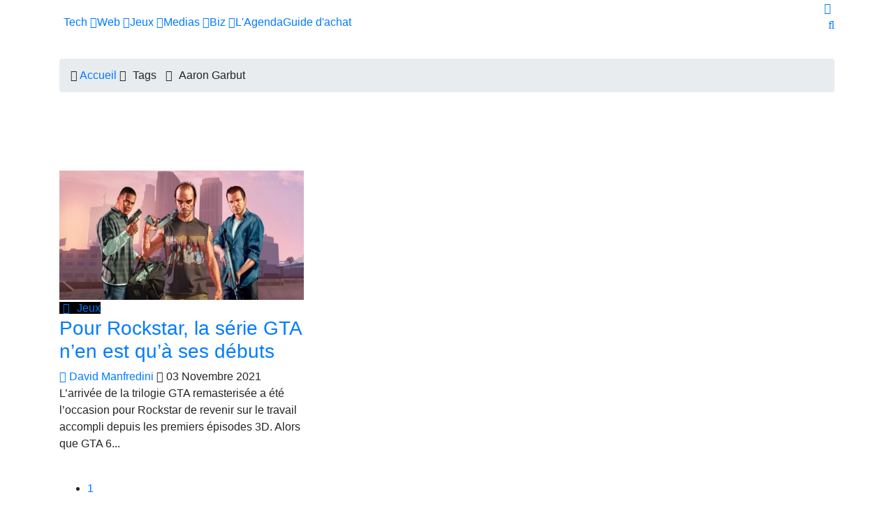

--- FILE ---
content_type: text/html; charset=UTF-8
request_url: https://geeko.lesoir.be/tag/aaron-garbut/
body_size: 20440
content:
<!DOCTYPE html>
<html lang="fr">
<head>

<!-- Basic Page Needs
	================================================== -->
<meta charset="utf-8">
<title>Aaron Garbut - Geeko</title>
<meta name="description" content="">
<link rel="alternate" hreflang="fr-FR" href="https://geeko.lesoir.be/tag/aaron-garbut/" />
<link rel="alternate" hreflang="fr-BE" href="https://geeko.lesoir.be/tag/aaron-garbut/" />
<meta http-equiv="content-language" content="fr">
	<meta name="robots" content="follow,index,noarchive,max-image-preview:large,max-snippet:-1,max-video-preview:-1" />
<!-- dataLayer -->
<script>dataLayer=[{
		"Pimp":"Great"	   
}];</script>	
    <link rel="canonical" href="https://geeko.lesoir.be/tag/aaron-garbut/" />
 
	<!-- all meta -->
<meta property="og:site_name" content="Geeko" />
<meta property="og:type" content="object" />
<meta property="og:title" content="Aaron Garbut - Geeko" />
<meta property="og:locale" content="fr_FR" />
<meta property="og:url" content="https://geeko.lesoir.be/tag/aaron-garbut/" />
<meta property="og:description" content="" />
<meta property="twitter:card" content="summary_large_image" />
<meta property="twitter:title" content="Aaron Garbut - Geeko" />
<meta property="twitter:site" content="@geeko_lesoir" />
<meta property="twitter:creator" content="@geeko_lesoir" />

<!-- end all meta -->	
	    <!-- Pagination Specific Metas ================================================== -->
                    	
	<link rel="apple-touch-icon" sizes="180x180" href="/favicons/geeko/apple-touch-icon.png">
<link rel="icon" type="image/png" sizes="32x32" href="/favicons/geeko/favicon-32x32.png">
<link rel="icon" type="image/png" sizes="16x16" href="/favicons/geeko/favicon-16x16.png">
<link rel="manifest" href="/favicons/geeko/site.webmanifest">
<link rel="mask-icon" href="/favicons/geeko/safari-pinned-tab.svg" color="#eb1600">
<meta name="msapplication-TileColor" content="#eb1600">
<meta name="theme-color" content="#eb1600">

	<!-- WT_CMP -->
<!-- WallyTag cached -->



                <script type="text/javascript">
                    window.didomiOnReady = window.didomiOnReady || [];
                    window.didomiEventListeners = window.didomiEventListeners || [];
                    window.drupalScripts = window.drupalScripts || [];
                    //var dataLayer = dataLayer || [];
                    var googletag = googletag || {};
                    googletag.cmd = googletag.cmd || [];
                    window.gdprAppliesGlobally=true;
                </script>
                <script type="text/javascript">
                    window.didomiConfig = {
                        website: {
                            apiKey: 'ea3ddf6a-c025-4f24-9237-f872d80f6755',
                            name: 'GEEKO',
                        }
                    };

                </script>

                <script async id="spcloader" type="text/javascript" src="https://sdk.privacy-center.org/ea3ddf6a-c025-4f24-9237-f872d80f6755/loader.js?target=geeko.lesoir.be"></script>
                <script type="text/javascript">
                    (function(){function a(e){if(!window.frames[e]){if(document.body&&document.body.firstChild){var t=document.body;var n=document.createElement("iframe");n.style.display="none";n.name=e;n.title=e;t.insertBefore(n,t.firstChild)}
                    else{setTimeout(function(){a(e)},5)}}}function e(n,r,o,c,s){function e(e,t,n,a){if(typeof n!=="function"){return}if(!window[r]){window[r]=[]}var i=false;if(s){i=s(e,t,n)}if(!i){window[r].push({command:e,parameter:t,callback:n,version:a})}}e.stub=true;function t(a){if(!window[n]||window[n].stub!==true){return}if(!a.data){return}
                        var i=typeof a.data==="string";var e;try{e=i?JSON.parse(a.data):a.data}catch(t){return}if(e[o]){var r=e[o];window[n](r.command,r.parameter,function(e,t){var n={};n[c]={returnValue:e,success:t,callId:r.callId};a.source.postMessage(i?JSON.stringify(n):n,"*")},r.version)}}
                        if(typeof window[n]!=="function"){window[n]=e;if(window.addEventListener){window.addEventListener("message",t,false)}else{window.attachEvent("onmessage",t)}}}e("__tcfapi","__tcfapiBuffer","__tcfapiCall","__tcfapiReturn");a("__tcfapiLocator");})();
                </script>

                <script type="text/javascript">
                    var mapTosync = new Map();
                    var didomiLoaded = false;



                    const getGtmVendorStatus = function() {
                        return {
                            'googleAnalytics': Didomi.getUserConsentStatusForVendor('google') , 
                            'facebook': Didomi.getUserConsentStatusForVendor('c:facebook') , 
                            'Hotjar ': Didomi.getUserConsentStatusForVendor('c:hotjar') , 
                            'adform': Didomi.getUserConsentStatusForVendor('50') , 
                            'teads': Didomi.getUserConsentStatusForVendor('132') , 
                            'gads': Didomi.getUserConsentStatusForVendor('google') , 
                            'optimize': Didomi.getUserConsentStatusForVendor('google') , 
                            'adwords': Didomi.getUserConsentStatusForVendor('google') , 
                            'Instagram': Didomi.getUserConsentStatusForVendor('c:instagram') , 
                            'Tik-tok': Didomi.getUserConsentStatusForVendor('c:tiktok') , 
                            'piano': Didomi.getUserConsentStatusForVendor('c:piano') , 
                            'cxense': Didomi.getUserConsentStatusForVendor('412') , 
                            'froomle': Didomi.getUserConsentStatusForVendor('c:froomle') 
                        };
                    };

                    const registerToCmp=function(e,t,o,n,s){pubLog(LogLevel.TRACE,"Didomi","registerToCmp  "+e),mapTosync.set(e,new Map([["id",e],["name",t],["status",0],["loaded",!1],["loadFunction",o],["acceptFunction",n],["refuseFunction",s],])),didomiLoaded&&(pubLog(LogLevel.TRACE,"Didomi","registerToCmp  load "+e),o(Didomi.getUserConsentStatusForVendor(e)),mapTosync.get(e).set("loaded",!0),Didomi.getUserConsentStatusForVendor(e)?mapTosync.get(e).set("status",1):mapTosync.get(e).set("status",-1))},loadMapToSync=function(e){e.get("loadFunction")(Didomi.getUserConsentStatusForVendor(e.get("id"))),e.set("loaded",!0),Didomi.getUserConsentStatusForVendor(e.get("id"))?e.set("status",1):e.set("status",-1)},timeoutToCmp=function(){pubLog(LogLevel.DEBUG,"Didomi","Timeout function called"),didomiLoaded?(pubLog(LogLevel.DEBUG,"Didomi","Timeout Didomi Loaded"),mapTosync.forEach(function(e,t){e.get("loaded")||(pubLog(LogLevel.TRACE,"Didomi","Timeout Load "+t),loadMapToSync(e))})):setTimeout(timeoutToCmp,5e3)};setTimeout(timeoutToCmp,1e4),window.didomiOnReady.push(function(e){pubLog(LogLevel.DEBUG,"Didomi","didomiOnReady start"),e.notice.isVisible()||(didomiLoaded=!0,pubLog(LogLevel.DEBUG,"Didomi","didomiOnReady -> didomiLoaded"),dataLayer.push({event:"custom-didomi-loaded",vendors:getGtmVendorStatus()}),mapTosync.forEach(function(e,t){pubLog(LogLevel.TRACE,"Didomi","didomiOnReady  "+t),loadMapToSync(e)})),(void 0===e.getUserConsentStatusForPurposeExtended||null==e.getUserConsentStatusForPurposeExtended)&&(e.getUserConsentStatusForPurposeExtended=function(e){let t=this.getConfig().purposeTypeAssociations[e];if(void 0===t)return this.getUserConsentStatusForPurpose(e);{let o=!0,n=0;for(;o&&n<t.length;)o=o&&this.getUserConsentStatusForPurpose(t[n]),n++;return o}})}),window.didomiEventListeners.push({event:"consent.changed",listener:function(e){for(var t in pubLog(LogLevel.DEBUG,"Didomi","consent.changed start"),didomiLoaded?dataLayer.push({event:"custom-didomi-changed",vendors:getGtmVendorStatus()}):(didomiLoaded=!0,pubLog(LogLevel.DEBUG,"Didomi","consent.changed -> didomiLoaded"),dataLayer.push({event:"custom-didomi-loaded",vendors:getGtmVendorStatus()})),mapTosync.forEach(function(e,t){e.get("loaded")?Didomi.getUserConsentStatusForVendor(e.get("id"))?(void 0!==e.get("acceptFunction")&&e.get("acceptFunction")(),e.set("status",1)):(void 0!==e.get("refuseFunction")&&e.get("refuseFunction")(),e.set("status",-1)):(pubLog(LogLevel.TRACE,"Didomi","consent.changed  "+t),loadMapToSync(e))}),mapTosync.keys())mapTosync.get(t).get("loaded")?Didomi.getUserConsentStatusForVendor(mapTosync.get(t).get("id"))?(void 0!==mapTosync.get(t).get("acceptFunction")&&mapTosync.get(t).get("acceptFunction")(),mapTosync.get(t).set("status",1)):(void 0!==mapTosync.get(t).get("refuseFunction")&&mapTosync.get(t).get("refuseFunction")(),mapTosync.get(t).set("status",-1)):(pubLog(LogLevel.TRACE,"Didomi","consent.changed  "+t),mapTosync.get(t).get("loadFunction")(Didomi.getUserConsentStatusForVendor(mapTosync.get(t).get("id"))),mapTosync.get(t).set("loaded",!0),Didomi.getUserConsentStatusForVendor(mapTosync.get(t).get("id"))?mapTosync.get(t).set("status",1):mapTosync.get(t).set("status",-1))}});const showConsentVendors=function(){"undefined"!=typeof Didomi&&Didomi.preferences.show("vendors")};

                </script>






    <script type="text/javascript">
        const LogLevel={DISABLE:0,INFO:1,DEBUG:2,TRACE:3,OVERWRITE:4},storageAvailable=function(e){try{var t=window[e],r="__storage_test__";return t.setItem(r,r),t.removeItem(r),!0}catch(o){return o instanceof DOMException&&(22===o.code||1014===o.code||"QuotaExceededError"===o.name||"NS_ERROR_DOM_QUOTA_REACHED"===o.name)&&0!==t.length}},enabledPubLog=function(e,t){"undefined"!==t&&null!==t&&(t=t.toUpperCase()),storageAvailable("sessionStorage")&&sessionStorage.setItem(t,e)},disabledPubLog=function(e){"undefined"!==e&&null!==e&&(e=e.toUpperCase()),storageAvailable("sessionStorage")&&sessionStorage.setItem(e,LogLevel.DISABLE)},pubLog=function(e,t,r){var o=t;("undefined"!==t&&null!==t&&(o=t.toUpperCase(),t=t.toLowerCase()),storageAvailable("sessionStorage"))?e<=sessionStorage.getItem(o)&&console.log(o+":: "+r):urlParams.has(t+"log")&&e<=urlParams.get(t+"log")&&console.log(o+":: "+r)},checkLogLevel=function(e,t){var r=t;return"undefined"!==t&&null!==t&&(r=t.toUpperCase()),!!(storageAvailable("sessionStorage")&&e<=sessionStorage.getItem(r))},getLogLevel=function(e){if(!e)return LogLevel.DISABLE;let t;switch(e.toUpperCase()){case"OVERWRITE":t=LogLevel.OVERWRITE;break;case"TRACE":t=LogLevel.TRACE;break;case"DEBUG":t=LogLevel.DEBUG;break;case"INFO":t=LogLevel.INFO;break;default:t=LogLevel.DISABLE}return t},urlParams=new URLSearchParams(window.location.search);urlParams.has("dfplog")&&enabledPubLog(getLogLevel(urlParams.get("dfplog")),"dfp"),urlParams.has("iaslog")&&enabledPubLog(getLogLevel(urlParams.get("iaslog")),"ias"),urlParams.has("smartlog")&&enabledPubLog(getLogLevel(urlParams.get("smartlog")),"smart"),urlParams.has("didomilog")&&enabledPubLog(getLogLevel(urlParams.get("didomilog")),"didomi"),String.prototype.sansAccent=function(){for(var e=[/[\300-\306]/g,/[\340-\346]/g,/[\310-\313]/g,/[\350-\353]/g,/[\314-\317]/g,/[\354-\357]/g,/[\322-\330]/g,/[\362-\370]/g,/[\331-\334]/g,/[\371-\374]/g,/[\321]/g,/[\361]/g,/[\307]/g,/[\347]/g,/[��]/g,/[��]/g],t=["A","a","E","e","I","i","O","o","U","u","N","n","C","c","OE","oe"],r=this,o=0;o<e.length;o++)r=r.replace(e[o],t[o]);return r},String.prototype.withoutSpecialChars=function(e){return this.replace(/[^\w\/\ \u00C0-\u017F]/gi,e)};const transformText=function(e){return e=(e=(e=e.sansAccent()).replace(/[-_]/gi," ")).withoutSpecialChars("")};window.getCookie=function(e){let t=document.cookie.split(";");for(let r=0;r<t.length;r++)if(t[r].trimStart().startsWith(e))return t[r].trimStart()},window.parseJwt=function(e){var t=e.split(".")[1].replace(/-/g,"+").replace(/_/g,"/");return JSON.parse(decodeURIComponent(window.atob(t).split("").map(function(e){return"%"+("00"+e.charCodeAt(0).toString(16)).slice(-2)}).join("")))},window.getJwtJson=function(){let e="undefined"!=typeof JWTTokenName?JWTTokenName:"jwtToken",t=window.getCookie(e);return!!t&&parseJwt(t)},window.getCookieById=function(e){for(var t=e+"=",r=decodeURIComponent(document.cookie).split(";"),o=0;o<r.length;o++){for(var a=r[o];" "==a.charAt(0);)a=a.substring(1);if(0==a.indexOf(t))return a.substring(t.length,a.length)}return""};
    </script>



<!-- WT_METRIWEB -->
<!-- WallyTag cached --><!--   // builder=MetriwebGemiusTagBuilder, site=LSBIPGEEKO, pageType=page, context=/tag, position=, edition=, domain=geeko.lesoir.be
    
 -->


<!-- ***** Metriweb Gemius /tag ***** -->
<!-- (C)2000-2016 Gemius SA - gemiusAudience -->
<script type="text/javascript">
    <!--//--><![CDATA[//><!--
    var gemius_use_cmp = true;
    var pp_gemius_identifier = 'ciTgjY9199m5zY0BaC7lWIawnH3pnGSo5MjvIaP3HFz.K7';
    var pp_gemius_extraparameters = new Array(
        'lan=FR'
        , 'key=ICT'

    );

    


    // lines below shouldn't be edited
    const loadGemJS = function (d, t) {
        pubLog(LogLevel.DEBUG, 'Gemius', "Load Gemius");
        try {var gt=d.createElement(t),s=d.getElementsByTagName(t)[0],l='http'+((location.protocol=='https:')?'s':''); gt.setAttribute('async','async');gt.setAttribute('defer','defer'); gt.src=l+'://gabe.hit.gemius.pl/xgemius.min.js'; s.parentNode.insertBefore(gt,s);}
        catch (e) {pubLog(LogLevel.INFO, 'Gemius', "Error"+e);}
    }
    registerToCmp('328', 'Gemius', function(userCmpIsConsent) {
        loadGemJS(document, 'script');
    });
    //--><!]]>
</script>
<!-- ***** End Metriweb Gemius /tag ***** -->


<!-- WT_DFP -->
<!-- WallyTag cached --><script type="text/javascript"> 
    //Hack Drupal
</script>
      <meta name="pbstck_context:site_name" content="GEEKO"/>
    <meta name="pbstck_context:device_type" content="desktop"/>
    <meta name="pbstck_context:page_type" content="Destination"/>
    <meta name="pbstck_context:environment" content="production"/>
    
    
    <meta name="pbstck_context:inventory_type" content="web"/>
    <script async type='text/javascript' src='https://boot.pbstck.com/v1/adm/f709fd73-43f7-4027-a357-eb044122eb65'></script>

 
    <!-- Init var Slot -->  
    <!-- prebidsWrapperJs -->
        <script type="text/javascript">
           var adUnitPath = "No AdUnit defined";
        </script>
    <!--   // builder=PrebidsWrapperTagBuilder, site=LSBIPGEEKO, pageType=page, context=/tag, position=, edition=, domain=geeko.lesoir.be
    
 -->
 
    <!-- Rossel Backbone-->
    <!--dBlockGTMId-->
<!-- Init Ads SDKs -->
<script async="async" type="text/javascript"> 
    /* Context /tag */
        var oldRefresh;
        var googletag = googletag || {};
        googletag.cmd = googletag.cmd || [];
        var pbjs = pbjs || {};
        pbjs.que = pbjs.que || [];
        var sas = sas || {};
        sas.cmd = sas.cmd || [];
        var cX = cX || {};
        cX.callQueue = cX.callQueue || []; 
    if(checkLogLevel(LogLevel.DEBUG, 'DFP')) {
        googletag.cmd.push(function() {
            pubLog(LogLevel.DEBUG, 'DFP','GAM is Loaded. The queue is treated');
        });
    } 
    if(checkLogLevel(LogLevel.OVERWRITE, 'DFP')) {
            googletag.cmd.push(function() {
                oldRefresh = googletag.pubads().refresh;
                googletag.pubads().refresh = function(data) {
                    var err = new Error();
                    pubLog(LogLevel.OVERWRITE, 'DFP',err.stack);
                    oldRefresh(data);
                };
            });
        }
    const userAgentCanDisplayAd = function() {
        return true;
    } 
        var adService = "GOOGLE";
        registerToCmp("google", "Google",
            function(userCmpIsConsent) {
                if(userCmpIsConsent) {
                    adService = "GOOGLE";
pubLog(LogLevel.DEBUG, 'DFP',"Script Loading managed by pubStack");
                } else {
                    adService = "SMARTAD";
                    loadSmartAdJs();
                    
                }
        },
        function() {
            googletag.cmd.push(function() {
                googletag.pubads().setRequestNonPersonalizedAds(1);
            });
        },
        function() {
            googletag.cmd.push(function() {
                googletag.pubads().setRequestNonPersonalizedAds(0);
            });
        });
 
</script> 
 
<!-- Custom functions -->
<script type="text/javascript"> 
    var adserverRequestSent = false;
    var refreshReady = {};
    const addService = function(key) {
        refreshReady[key] = false;
    }
    addService('DFP');
    
    
     
     
addService('Didomi');
window.didomiEventListeners.push({
    event: 'integrations.consentpassedtodfp',
    listener: function (data) {
        if (data.index === 0) {
            pubLog(LogLevel.DEBUG, "Didomi", "data.index = "+data.index+" -> Ask to refresh Ads");
            asyncRefreshDFPAds(data.consentStatus !== 'undefined' && data.consentStatus === true, 'Didomi');
        } else {
            pubLog(LogLevel.DEBUG, "Didomi", "data.index = "+data.index+" -> Don't ask to refresh Ads");
            googletag.cmd.push(function() {
                googletag.pubads().setRequestNonPersonalizedAds(data.consentStatus !== 'undefined' && data.consentStatus === true ? 0 : 1);
            });
        }
    }
});
    var isConsentPub = function() {
            return true; // Managed by Didomi
    } 
    var isConsentDFP = function() {
        try {
            if (typeof Didomi != 'undefined') {
                return Didomi.getUserConsentStatusForVendor('google');
            } else {
                return false;
            }
        } catch (e) {
            return false;
        }
    } 
    var canDisplayAd = function() {
        return typeof cookieConsentExists == "undefined" || cookieConsentExists("pub");
    }
    var asyncRefreshDFPAds =  function (personalized, key) {
        pubLog(LogLevel.DEBUG, 'DFP', key+" ask to asyncRefresh Ads"); 
        googletag.cmd.push(function() {
            refreshDFPAds(personalized, key);
        });
        pubLog(LogLevel.DEBUG, 'SMARTAD', key+" ask to asyncRefresh Ads");
        refreshSmartAds(personalized, key);
    } 
    var refreshSmartAds = function(personalized, key) {
        pubLog(LogLevel.DEBUG, 'SMARTAD', key + " ask to refresh Ads");
        sas.callSmart();
    }
    var refreshDFPAds = function(personalized, key) {
        pubLog(LogLevel.DEBUG, 'DFP', key+" ask to refresh Ads");
        var consentPub = personalized == true || isConsentDFP();
        //var displayAd = (personalized != undefined) || canDisplayAd();
        var displayAd = true; 
        if(refreshReady.hasOwnProperty(key)) {
            refreshReady[key] = true;
        } 
        var readyToRefresh = true;
        for (var property in refreshReady) {
            pubLog(LogLevel.TRACE, 'DFP', property+" is ready ?"+refreshReady[property]); 
            if (refreshReady.hasOwnProperty(property) && refreshReady[property] != true) {
                readyToRefresh = false;
            }
        } 
        if(displayAd && readyToRefresh && userAgentCanDisplayAd()) {
            pubLog(LogLevel.DEBUG, 'DFP', "Refresh Ads");
            googletag.pubads().setRequestNonPersonalizedAds(consentPub ? 0 : 1);
                googletag.pubads().refresh([slotRosselLeaderTop, slotRosselImuTop, slotRosselOop, slotRosselNativeMiddle, slotRosselNativeTop]);
            adserverRequestSent = true;
        }
    } 
    var isTeadsDisplayAd = function (isDisplay) {
        if(isDisplay) {
            pubLog(LogLevel.DEBUG, 'TEADS', "Don't display DFP Ads");
        } else {
            pubLog(LogLevel.DEBUG, 'TEADS', "Can display DFP Ads");
            googletag.cmd.push(function() {
                googletag.pubads().refresh([]);
            });
        }
    } 
var showConsentPopup = function() {
    Didomi.preferences.show();
} 
</script>
<script type="didomi/javascript" data-purposes="cookies">
</script> 
<!-- Cxense -->
    <script type="didomi/javascript" data-purposes="cookies" data-vendor="iab:412">
    const siteId = '1143038538930758051';
    const persistedQueryId = 'c281d90539d1ec4941b8c4791914fa10067389ae';
    const cxenseOrigin = '';
    if (isConsentPub()) {
        cX.callQueue.push(['setSiteId', siteId]);  // <-- Insert the correct site identifier here!
        if (typeof dataLayer !== 'undefined' && typeof dataLayer[0] !== 'undefined' && (
            (typeof dataLayer[0]['emailhash'] !== 'undefined' && dataLayer[0]['emailhash'] !== '') ||
            (typeof dataLayer[0]['emailHash'] !== 'undefined' && dataLayer[0]['emailHash'] !== '')
        ) ) {
            cX.callQueue.push(['setCustomParameters', {'registered': 'TRUE'}]);
            if (typeof dataLayer[0]['emailhash'] !== 'undefined' && dataLayer[0]['emailhash'] !== '') {
                cX.callQueue.push(['addExternalId', {'id': dataLayer[0]['emailhash'], 'type': 'rbf'}]);
            } else if (typeof dataLayer[0]['emailHash'] !== 'undefined' && dataLayer[0]['emailHash'] !== '') {
                cX.callQueue.push(['addExternalId', {'id': dataLayer[0]['emailHash'], 'type': 'rbf'}]);
            }
        } else {
            cX.callQueue.push(['setCustomParameters', {'registered': 'FALSE'}]);
        }
        cX.callQueue.push(['sendPageViewEvent']);
        cX.callQueue.push(['sync','appnexus']);
        cX.callQueue.push(['sync','adform']);
    }
</script>
    <script type="didomi/javascript" data-purposes="cookies">
        cX.callQueue.push(['getUserSegmentIds', {persistedQueryId: "c281d90539d1ec4941b8c4791914fa10067389ae", callback: function(segments) {
                if(typeof window.localStorage === 'object' && typeof window.localStorage.getItem === 'function') {
                    localStorage.setItem("cxSegments", segments.join(","));
                }
            }}]);
    </script>
    <script type="text/javascript">
        function getUserSegmentIdsLocal() {
            var segments = [];
            if(typeof window.localStorage === 'object' && typeof window.localStorage.getItem === 'function' && localStorage.getItem("cxSegments") !== null && localStorage.getItem("cxSegments").length>0) {
                segments = localStorage.getItem("cxSegments").split(',');
            }
            return segments;
        }
    </script>
    <script type="didomi/javascript" data-purposes="cookies" data-vendor="iab:412">
    if (isConsentPub()) {
        (function (d, s, e, t) {
            e = d.createElement(s);
            e.type = 'text/java' + s;
            e.async = 'async';
            e.src = 'http' + ('https:' === location.protocol ? 's://s' : '://') + 'cdn.cxense.com/cx.js';
            t = d.getElementsByTagName(s)[0];
            t.parentNode.insertBefore(e, t);
        })(document, 'script');
    }
</script>
<!-- Ads implementations -->
<!--Adomik randomizer for ad call key value targeting--> 
    <script type='text/javascript'> 
        window.Adomik = window.Adomik || {}; 
        Adomik.randomAdGroup = function() { 
            var rand = Math.random(); 
            switch (false) { 
                case !(rand < 0.45): return "ad_ex" + (Math.floor(100 * rand%9)); 
                case !(rand < 0.5): return "ad_bc"; 
                default: return "ad_opt"; 
            } 
        }; 
    </script>
 
    <script>
        sas.cmd.push(function () {
            sas.setup({ networkid: 3958, domain: "//diff.smartadserver.com", async: true, renderMode: 2 });
        });
        sas.adCallConfig = {
            siteId: 518425,
            pageId: 1622661,
            formats: [{ id: 101103, tagId: 'rossel-leader-top' },{ id: 101099, tagId: 'rossel-imu-top' },{ id: 102381, tagId: 'rossel-native-middle' },{ id: 101291, tagId: 'rossel-native-top' }],
            target: ''
        };
    </script>
    <script>
        sas.callSmart = () => {
            pubLog(LogLevel.DEBUG, 'SMARTAD', "Call SmartAd");
            sas.cmd.push(function() {
                pubLog(LogLevel.DEBUG, 'SMARTAD', "Load SmartAdConf");
                sas.call('onecall', sas.adCallConfig);
            }); 
            sas.cmd.push(function () {
                pubLog(LogLevel.TRACE, 'SMARTAD', "Render SmartAd Position rossel-leader-top");
                sas.render('rossel-leader-top');
                pubLog(LogLevel.TRACE, 'SMARTAD', "Render SmartAd Position rossel-imu-top");
                sas.render('rossel-imu-top');
                pubLog(LogLevel.TRACE, 'SMARTAD', "Render SmartAd Position rossel-native-middle");
                sas.render('rossel-native-middle');
                pubLog(LogLevel.TRACE, 'SMARTAD', "Render SmartAd Position rossel-native-top");
                sas.render('rossel-native-top');
            }); 
        }
    </script>
    <script>
        const loadSmartAdJs = function() {
            pubLog(LogLevel.DEBUG, 'SMARTAD', "Load SmartAd Javascript");
            var smads = document.createElement("script");
            smads.async = true;
            smads.type = "text/javascript";
            var useSSL = "https:" == document.location.protocol;
            smads.src = (useSSL ? "https:" : "http:") + "//ced.sascdn.com/tag/3958/smart.js";
            var node =document.getElementsByTagName("script")[0];
            node.parentNode.insertBefore(smads, node); 
            sas.callSmart();
        }  
    </script>
<script>
    const loadGAMJs = function () {
        pubLog(LogLevel.DEBUG, 'DFP', "Load GAM Javascript");
        var gads = document.createElement("script");
        gads.async = true;
        gads.type = "text/javascript";
        var useSSL = "https:" == document.location.protocol;
        gads.src = (useSSL ? "https:" : "http:") + "//securepubads.g.doubleclick.net/tag/js/gpt.js";
        var node =document.getElementsByTagName("script")[0];
        node.parentNode.insertBefore(gads, node);
    }
</script>
<script async="async" type="text/javascript">
        googletag.cmd.push(function() {
        googletag.pubads().setRequestNonPersonalizedAds(isConsentDFP() ? 0 : 1); 
        // Loop on screen mapping
            var leaderboardmapping = googletag.sizeMapping().
            addSize([1000,480], [[970,250],[840,250],[840,150],[728,90]]).
            addSize([768,480], [728,90]).
            addSize([300,200], [[320,100],[320,50]]).
        addSize([0, 0], []).
                build();
            var rectanglemapping = googletag.sizeMapping().
            addSize([1000,480], [[300,600],[300,250]]).
            addSize([768,480], [[300,600],[300,250]]).
            addSize([300,200], [300,250]).
        addSize([0, 0], []).
                build();
        // Loop on slots
        googletag.pubads().setTargeting("dn",window.location.hostname); 
// Loop on mapping
 
            googletag.pubads().setTargeting("kvp", ["technology & computing"]);
            /*+++++ cXense +++++*/
            googletag.pubads().setTargeting("CxSegments",getUserSegmentIdsLocal());
            /*+++++ Rossel Backbone +++++*/
            /*+++++ lazyload +++++*/
        });
</script> 
  
    
    <!--   // builder=ShoppingTagBuilder, site=LSBIPGEEKO, pageType=page, context=/tag, position=, edition=, domain=geeko.lesoir.be
    
 -->
 
     
	
	<!-- Google Tag Manager -->

<script>(function(w,d,s,l,i){w[l]=w[l]||[];w[l].push({'gtm.start':

new Date().getTime(),event:'gtm.js'});var f=d.getElementsByTagName(s)[0],

j=d.createElement(s),dl=l!='dataLayer'?'&l='+l:'';j.async=true;j.src=

'https://www.googletagmanager.com/gtm.js?id='+i+dl;f.parentNode.insertBefore(j,f);

})(window,document,'script','dataLayer','GTM-T4L3LW');</script>

<!-- End Google Tag Manager -->
	   
    

<!-- Mobile Specific Metas
	================================================== -->

<meta http-equiv="X-UA-Compatible" content="IE=edge">
<meta name="viewport" content="width=device-width, initial-scale=1, shrink-to-fit=no">

<!-- CSS
	================================================== -->

<!-- Bootstrap -->

<link rel="stylesheet" href="/css/bootstrap.min.css">

<!-- IconFont -->
<link rel="stylesheet" href="/css/iconfonts.css">
<!-- IconFont -->
<!-- FontAwesome -->
<link rel="stylesheet" href="/css/font-awesome.min.css">
<!-- Owl Carousel -->
<link rel="stylesheet" href="/css/owl.carousel.min.css">
<link rel="stylesheet" href="/css/owl.theme.default.min.css">
<!-- magnific -->
<link rel="stylesheet" href="/css/magnific-popup.css">
<link rel="stylesheet" href="/css/animate.css">

<!-- Template styles-->
<link rel="stylesheet" href="/css/style.css?rev=231102.1">
<link rel="stylesheet" href="/css/bipgeeko.css?rev=231102.1">
<!-- Responsive styles-->
<link rel="stylesheet" href="/css/responsive.css?rev=231102.1">

<!-- Colorbox -->
<link rel="stylesheet" href="/css/colorbox.css">
<script src="https://cdn.jsdelivr.net/npm/jquery@3.5.1/dist/jquery.min.js"></script> 

<!-- Fancybox -->
<link rel="stylesheet" href="https://cdn.jsdelivr.net/gh/fancyapps/fancybox@3.5.7/dist/jquery.fancybox.min.css" />
<link rel="stylesheet" type="text/css" href="https://cdn.jsdelivr.net/gh/vaakash/socializer@2f749eb/css/socializer.min.css">

<!-- HTML5 shim, for IE6-8 support of HTML5 elements. All other JS at the end of file. -->
<!--[if lt IE 9]>
      <script src="/js/html5shiv.js"></script>
      <script src="/js/respond.min.js"></script>
    <![endif]-->

</head>

<body class="geeko dark">
<!-- Google Tag Manager (noscript) -->

<noscript><iframe src="https://www.googletagmanager.com/ns.html?id=GTM-T4L3LW"

height="0" width="0" style="display:none;visibility:hidden"></iframe></noscript>

<!-- End Google Tag Manager (noscript) -->
 
<!-- bar Lesoir -->
<div class="trending-bar trending-light d-md-block hidden-mobile">
    <div class="container" style="padding-left: 0;">
       
            <a href="https://www.lesoir.be" target="_blank" style="color: #FFF; font-size: 16px;"><span class="logo logo-LeSoir"><span class="path1"></span><span class="path2"></span></span></a>


        
    </div><!--/ Container end -->
</div><!--/ Trending end --><style>
	.site-logo {
		
	}
	.site-logo-link {
		padding-left: 5px !important;
	}
	.site-logo-link::before {
		width: 0 !important;
	}
	.logo-title-mobile {
		display: none;
	}
	.logo-title-mobile a {
		color: #FFF;
	}
	@media only screen and (max-width: 991px) {
		.site-logo-link {
			display: none !important;
		}
		
		.logo-title-mobile {
			display: block;
			position: absolute;
			float: left;
			top: -70px;
			left: 80px;
		}
	}
	@media only screen and (max-width: 767px) {
		
		.logo-title-mobile {
			display: block;
			position: absolute;
			float: left;
			top: -70px;
			left: 60px;
		}
		
		.post-title-link {
			font-size: 24px;
			line-height: 28px !important;
		}
	}
</style>
<div class="main-nav clearfix is-ts-sticky">
		<div class="container">
			<div class="row justify-content-between">
				<nav class="navbar navbar-expand-lg col-lg-10">
					<div class="site-nav-inner float-left">
					<button class="navbar-toggler" type="button" data-toggle="collapse" data-target="#navbarSupportedContent" aria-controls="navbarSupportedContent" aria-expanded="true" aria-label="Toggle navigation">
						<span class="fa fa-bars"></span>
					</button>
					<div class="logo-title-mobile"><a href="/"><span class="logo logo-Geeko"></span></a></div>					                    					   <!-- End of Navbar toggler -->
					   <div id="navbarSupportedContent" class="collapse navbar-collapse navbar-responsive-collapse">
						   
							<ul class="nav navbar-nav">
                                <li class="site-logo">
								  <a href="/" class="site-logo-link"><span class="logo logo-Geeko"></span></a>								                                    								</li>
								                                <li class="nav-item dropdown mega-dropdown">
                                    																		<a href="/category/tech-2" class="menu-dropdown" data-toggle="dropdown" onMouseOver="showMenuDefault()">Tech <i class="fa fa-angle-down"></i></a>
									<!-- responsive dropdown -->
									<ul class="dropdown-menu" role="menu">
																				<li><a href="/category/tech-2">Tech</a></li>
																				<li><a href="/category/telecoms">Télécoms</a></li>
																				<li><a href="/category/innovation-2">Innovation</a></li>
																				<li><a href="/category/application-2">Apps</a></li>
										                                        									</ul>
									<!-- responsive dropdown end -->
									<div class="dropdown-menu mega-menu-content clearfix">
										<div class="menu-tab">
											<div class="row">
												<ul class="nav nav-tabs flex-column col-2" data-toggle="tab-hover">
																							  	<li class="nav-item">
											  		<a class="animated fadeIn" href="/category/tech-2" onMouseOver="showMenuTab(17504)">
											  			<span class="tab-head">
															<span class="tab-text-title">Tech</span>					
														</span>
											  		</a>
											  	</li>
																							  	<li class="nav-item">
											  		<a class="animated fadeIn" href="/category/telecoms" onMouseOver="showMenuTab(10910)">
											  			<span class="tab-head">
															<span class="tab-text-title">Télécoms</span>					
														</span>
											  		</a>
											  	</li>
																							  	<li class="nav-item">
											  		<a class="animated fadeIn" href="/category/innovation-2" onMouseOver="showMenuTab(18377)">
											  			<span class="tab-head">
															<span class="tab-text-title">Innovation</span>					
														</span>
											  		</a>
											  	</li>
																							  	<li class="nav-item">
											  		<a class="animated fadeIn" href="/category/application-2" onMouseOver="showMenuTab(12291)">
											  			<span class="tab-head">
															<span class="tab-text-title">Apps</span>					
														</span>
											  		</a>
											  	</li>
																							</ul>

											<div class="tab-content col-10">
											  <div class="tab-pane tab-default fade show active" id="tab-default">
										      	<div class="row">
																							      		<div class="col-md-3">
											      		<div class="post-block-style clearfix">
															<div class="post-thumb">
																<a href="/2026/01/13/pourquoi-les-nouvelles-apps-sont-souvent-disponibles-dabord-sur-iphone-puis-sur-android/"><img class="img-fluid" src="https://geeko-media.lesoir.be/wp-content/uploads/2020/12/whatsapp-iphone-533x261.jpg" alt="" /></a>
															</div>
															<div class="post-content">
																<div class="post-title title-small">
																	<a href="/2026/01/13/pourquoi-les-nouvelles-apps-sont-souvent-disponibles-dabord-sur-iphone-puis-sur-android/">Pourquoi les nouvelles apps sont souvent disponibles d&#8217...</a>
																</div>
															</div><!-- Post content end -->
														</div><!-- Post Block style end -->
										      		</div>
										      												      		<div class="col-md-3">
											      		<div class="post-block-style clearfix">
															<div class="post-thumb">
																<a href="/2026/01/08/ces-deux-nouveautes-debarqueront-bientot-sur-whatsapp/"><img class="img-fluid" src="https://geeko-media.lesoir.be/wp-content/uploads/2026/01/wp-533x261.jpg" alt="" /></a>
															</div>
															<div class="post-content">
																<div class="post-title title-small">
																	<a href="/2026/01/08/ces-deux-nouveautes-debarqueront-bientot-sur-whatsapp/">Ces deux nouveautés débarqueront bientôt sur WhatsApp</a>
																</div>
															</div><!-- Post content end -->
														</div><!-- Post Block style end -->
										      		</div>
										      												      		<div class="col-md-3">
											      		<div class="post-block-style clearfix">
															<div class="post-thumb">
																<a href="/2026/01/06/hp-fait-tenir-tout-un-pc-dans-un-clavier/"><img class="img-fluid" src="https://geeko-media.lesoir.be/wp-content/uploads/2026/01/CES26_HP_keyboard-533x261.jpg" alt="" /></a>
															</div>
															<div class="post-content">
																<div class="post-title title-small">
																	<a href="/2026/01/06/hp-fait-tenir-tout-un-pc-dans-un-clavier/">HP fait tenir tout un PC dans un clavier</a>
																</div>
															</div><!-- Post content end -->
														</div><!-- Post Block style end -->
										      		</div>
										      												      		<div class="col-md-3">
											      		<div class="post-block-style clearfix">
															<div class="post-thumb">
																<a href="/2026/01/06/lego-devoile-ses-briques-2-0/"><img class="img-fluid" src="https://geeko-media.lesoir.be/wp-content/uploads/2026/01/SMARTBrick_Lego-533x261.jpg" alt="" /></a>
															</div>
															<div class="post-content">
																<div class="post-title title-small">
																	<a href="/2026/01/06/lego-devoile-ses-briques-2-0/">Lego dévoile ses briques 2.0</a>
																</div>
															</div><!-- Post content end -->
														</div><!-- Post Block style end -->
										      		</div>
										      												      	</div>
											  </div><!-- Tab pane 1 end -->
											  										      <div class="tab-pane fade show" id="tab-17504">
										      	<div class="row">
																							      		<div class="col-md-3">
											      		<div class="post-block-style clearfix">
															<div class="post-thumb">
																<a href="/2026/01/19/cette-arnaque-dans-les-transports-peut-voler-votre-code-bancaire-en-quelques-secondes/"><img class="img-fluid" src="https://geeko-media.lesoir.be/wp-content/uploads/2026/01/Paiement-533x261.jpg" alt="" /></a>
															</div>
															<div class="post-content">
																<div class="post-title title-small">
																	<a href="/2026/01/19/cette-arnaque-dans-les-transports-peut-voler-votre-code-bancaire-en-quelques-secondes/">Cette arnaque dans les transports peut voler votre code...</a>
																</div>
															</div><!-- Post content end -->
														</div><!-- Post Block style end -->
										      		</div>
										      												      		<div class="col-md-3">
											      		<div class="post-block-style clearfix">
															<div class="post-thumb">
																<a href="/2026/01/15/batteries-externes-ce-qui-change-ce-15-janvier-pour-les-voyageurs-europeens/"><img class="img-fluid" src="https://geeko-media.lesoir.be/wp-content/uploads/2026/01/batterie-533x261.jpg" alt="" /></a>
															</div>
															<div class="post-content">
																<div class="post-title title-small">
																	<a href="/2026/01/15/batteries-externes-ce-qui-change-ce-15-janvier-pour-les-voyageurs-europeens/">Batteries externes : ce qui change ce 15 janvier pour les...</a>
																</div>
															</div><!-- Post content end -->
														</div><!-- Post Block style end -->
										      		</div>
										      												      		<div class="col-md-3">
											      		<div class="post-block-style clearfix">
															<div class="post-thumb">
																<a href="/2026/01/13/pourquoi-il-ne-faut-pas-garder-un-multiprise-plus-de-6-ans/"><img class="img-fluid" src="https://geeko-media.lesoir.be/wp-content/uploads/2026/01/power-strip-533x261.jpg" alt="" /></a>
															</div>
															<div class="post-content">
																<div class="post-title title-small">
																	<a href="/2026/01/13/pourquoi-il-ne-faut-pas-garder-un-multiprise-plus-de-6-ans/">Pourquoi il ne faut pas garder une multiprise plus de 6 ans</a>
																</div>
															</div><!-- Post content end -->
														</div><!-- Post Block style end -->
										      		</div>
										      												      		<div class="col-md-3">
											      		<div class="post-block-style clearfix">
															<div class="post-thumb">
																<a href="/2026/01/13/pourquoi-les-cables-ethernet-sont-colores/"><img class="img-fluid" src="https://geeko-media.lesoir.be/wp-content/uploads/2023/12/Internet-533x261.jpg" alt="" /></a>
															</div>
															<div class="post-content">
																<div class="post-title title-small">
																	<a href="/2026/01/13/pourquoi-les-cables-ethernet-sont-colores/">Pourquoi les câbles Ethernet sont colorés</a>
																</div>
															</div><!-- Post content end -->
														</div><!-- Post Block style end -->
										      		</div>
										      												      	</div>
											</div><!-- Tab pane 1 end -->
																					      <div class="tab-pane fade show" id="tab-10910">
										      	<div class="row">
																							      		<div class="col-md-3">
											      		<div class="post-block-style clearfix">
															<div class="post-thumb">
																<a href="/2026/01/02/pourquoi-starlink-vient-de-baisser-durgence-laltitude-de-4400-de-ses-satelittes/"><img class="img-fluid" src="https://geeko-media.lesoir.be/wp-content/uploads/2021/05/061996332846-web-tete-533x261.jpg" alt="" /></a>
															</div>
															<div class="post-content">
																<div class="post-title title-small">
																	<a href="/2026/01/02/pourquoi-starlink-vient-de-baisser-durgence-laltitude-de-4400-de-ses-satelittes/">Pourquoi Starlink vient de baisser d&#8217;urgence l&#8217...</a>
																</div>
															</div><!-- Post content end -->
														</div><!-- Post Block style end -->
										      		</div>
										      												      		<div class="col-md-3">
											      		<div class="post-block-style clearfix">
															<div class="post-thumb">
																<a href="/2026/01/02/voo-proximus-orange-scarlet-ce-qui-change-pour-les-consommateurs-en-ce-mois-de-janvier/"><img class="img-fluid" src="https://geeko-media.lesoir.be/wp-content/uploads/2022/05/voo-belga-533x261.jpg" alt="" /></a>
															</div>
															<div class="post-content">
																<div class="post-title title-small">
																	<a href="/2026/01/02/voo-proximus-orange-scarlet-ce-qui-change-pour-les-consommateurs-en-ce-mois-de-janvier/">Voo, Proximus, Orange, Scarlet : ce qui change pour les...</a>
																</div>
															</div><!-- Post content end -->
														</div><!-- Post Block style end -->
										      		</div>
										      												      		<div class="col-md-3">
											      		<div class="post-block-style clearfix">
															<div class="post-thumb">
																<a href="/2025/12/30/nouvel-an-comment-programmer-lenvoi-de-vos-messages/"><img class="img-fluid" src="https://geeko-media.lesoir.be/wp-content/uploads/2024/05/Texting-1-533x261.jpg" alt="" /></a>
															</div>
															<div class="post-content">
																<div class="post-title title-small">
																	<a href="/2025/12/30/nouvel-an-comment-programmer-lenvoi-de-vos-messages/">Nouvel an : comment programmer l&#8217;envoi de vos messages</a>
																</div>
															</div><!-- Post content end -->
														</div><!-- Post Block style end -->
										      		</div>
										      												      		<div class="col-md-3">
											      		<div class="post-block-style clearfix">
															<div class="post-thumb">
																<a href="/2025/12/01/telenet-du-changement-pour-certaines-chaines/"><img class="img-fluid" src="https://geeko-media.lesoir.be/wp-content/uploads/2025/12/telenet-belga-533x261.jpg" alt="" /></a>
															</div>
															<div class="post-content">
																<div class="post-title title-small">
																	<a href="/2025/12/01/telenet-du-changement-pour-certaines-chaines/">Telenet : du changement pour certaines chaines</a>
																</div>
															</div><!-- Post content end -->
														</div><!-- Post Block style end -->
										      		</div>
										      												      	</div>
											</div><!-- Tab pane 1 end -->
																					      <div class="tab-pane fade show" id="tab-18377">
										      	<div class="row">
																							      		<div class="col-md-3">
											      		<div class="post-block-style clearfix">
															<div class="post-thumb">
																<a href="/2026/01/20/openai-officialise-son-calendrier-pour-son-premier-produit/"><img class="img-fluid" src="https://geeko-media.lesoir.be/wp-content/uploads/2026/01/OpenAI-533x261.jpg" alt="" /></a>
															</div>
															<div class="post-content">
																<div class="post-title title-small">
																	<a href="/2026/01/20/openai-officialise-son-calendrier-pour-son-premier-produit/">OpenAI officialise son calendrier pour son premier produit</a>
																</div>
															</div><!-- Post content end -->
														</div><!-- Post Block style end -->
										      		</div>
										      												      		<div class="col-md-3">
											      		<div class="post-block-style clearfix">
															<div class="post-thumb">
																<a href="/2026/01/16/des-chercheurs-ont-cree-des-nerfs-artificiels-pour-rendre-les-robots-plus-humains/"><img class="img-fluid" src="https://geeko-media.lesoir.be/wp-content/uploads/2026/01/Robot-533x261.jpg" alt="" /></a>
															</div>
															<div class="post-content">
																<div class="post-title title-small">
																	<a href="/2026/01/16/des-chercheurs-ont-cree-des-nerfs-artificiels-pour-rendre-les-robots-plus-humains/">Des chercheurs ont créé des nerfs artificiels pour rendre les...</a>
																</div>
															</div><!-- Post content end -->
														</div><!-- Post Block style end -->
										      		</div>
										      												      		<div class="col-md-3">
											      		<div class="post-block-style clearfix">
															<div class="post-thumb">
																<a href="/2026/01/15/tesla-la-conduite-autonome-desormais-sous-forme-dabonnement/"><img class="img-fluid" src="https://geeko-media.lesoir.be/wp-content/uploads/2024/08/Tesla-533x261.jpg" alt="" /></a>
															</div>
															<div class="post-content">
																<div class="post-title title-small">
																	<a href="/2026/01/15/tesla-la-conduite-autonome-desormais-sous-forme-dabonnement/">Tesla : la conduite &#8220;autonome&#8221; désormais sous...</a>
																</div>
															</div><!-- Post content end -->
														</div><!-- Post Block style end -->
										      		</div>
										      												      		<div class="col-md-3">
											      		<div class="post-block-style clearfix">
															<div class="post-thumb">
																<a href="/2026/01/12/une-ia-apporte-une-solution-a-un-probleme-mathematique-vieux-de-45-ans/"><img class="img-fluid" src="https://geeko-media.lesoir.be/wp-content/uploads/2026/01/Math-533x261.jpg" alt="" /></a>
															</div>
															<div class="post-content">
																<div class="post-title title-small">
																	<a href="/2026/01/12/une-ia-apporte-une-solution-a-un-probleme-mathematique-vieux-de-45-ans/">Une IA apporte une solution à un problème mathématique vieux...</a>
																</div>
															</div><!-- Post content end -->
														</div><!-- Post Block style end -->
										      		</div>
										      												      	</div>
											</div><!-- Tab pane 1 end -->
																					      <div class="tab-pane fade show" id="tab-12291">
										      	<div class="row">
																							      		<div class="col-md-3">
											      		<div class="post-block-style clearfix">
															<div class="post-thumb">
																<a href="/2026/01/22/google-maps-une-nouvelle-option-permettra-dagir-sur-ses-signalements/"><img class="img-fluid" src="https://geeko-media.lesoir.be/wp-content/uploads/2025/07/google-maps-533x261.jpg" alt="" /></a>
															</div>
															<div class="post-content">
																<div class="post-title title-small">
																	<a href="/2026/01/22/google-maps-une-nouvelle-option-permettra-dagir-sur-ses-signalements/">Google Maps : une nouvelle option permettra d&#8217;agir sur...</a>
																</div>
															</div><!-- Post content end -->
														</div><!-- Post Block style end -->
										      		</div>
										      												      		<div class="col-md-3">
											      		<div class="post-block-style clearfix">
															<div class="post-thumb">
																<a href="/2026/01/17/comment-youtube-va-permettre-de-reguler-laddiction-aux-shorts-des-plus-jeunes/"><img class="img-fluid" src="https://geeko-media.lesoir.be/wp-content/uploads/2024/04/YouTube-533x261.jpg" alt="" /></a>
															</div>
															<div class="post-content">
																<div class="post-title title-small">
																	<a href="/2026/01/17/comment-youtube-va-permettre-de-reguler-laddiction-aux-shorts-des-plus-jeunes/">Comment YouTube va permettre de réguler l&#8217;addiction aux...</a>
																</div>
															</div><!-- Post content end -->
														</div><!-- Post Block style end -->
										      		</div>
										      												      		<div class="col-md-3">
											      		<div class="post-block-style clearfix">
															<div class="post-thumb">
																<a href="/2026/01/16/google-wallet-lhistorique-des-transactions-de-lapplication-va-evoluer/"><img class="img-fluid" src="https://geeko-media.lesoir.be/wp-content/uploads/2024/10/Google-Wallet-533x261.jpg" alt="" /></a>
															</div>
															<div class="post-content">
																<div class="post-title title-small">
																	<a href="/2026/01/16/google-wallet-lhistorique-des-transactions-de-lapplication-va-evoluer/">Google Wallet : l&#8217;historique des transactions de l...</a>
																</div>
															</div><!-- Post content end -->
														</div><!-- Post Block style end -->
										      		</div>
										      												      		<div class="col-md-3">
											      		<div class="post-block-style clearfix">
															<div class="post-thumb">
																<a href="/2026/01/13/whatsapp-le-controle-parental-arrive/"><img class="img-fluid" src="https://geeko-media.lesoir.be/wp-content/uploads/2025/06/smartphone-enfant-reseaux-sociaux-533x261.jpg" alt="" /></a>
															</div>
															<div class="post-content">
																<div class="post-title title-small">
																	<a href="/2026/01/13/whatsapp-le-controle-parental-arrive/">WhatsApp : le contrôle parental arrive</a>
																</div>
															</div><!-- Post content end -->
														</div><!-- Post Block style end -->
										      		</div>
										      												      	</div>
											</div><!-- Tab pane 1 end -->
																					</div><!-- Menu tab end -->
									</div><!-- Mega menu end -->
									                                                                    </li>
								                                <li class="nav-item dropdown mega-dropdown">
                                    																		<a href="/category/web-2" class="menu-dropdown" data-toggle="dropdown" onMouseOver="showMenuDefault()">Web <i class="fa fa-angle-down"></i></a>
									<!-- responsive dropdown -->
									<ul class="dropdown-menu" role="menu">
																				<li><a href="/category/web-2">Web</a></li>
																				<li><a href="/category/reseaux-sociaux-2">Réseaux sociaux</a></li>
																				<li><a href="/category/4_buzz">Insolite</a></li>
										                                        									</ul>
									<!-- responsive dropdown end -->
									<div class="dropdown-menu mega-menu-content clearfix">
										<div class="menu-tab">
											<div class="row">
												<ul class="nav nav-tabs flex-column col-2" data-toggle="tab-hover">
																							  	<li class="nav-item">
											  		<a class="animated fadeIn" href="/category/web-2" onMouseOver="showMenuTab(17585)">
											  			<span class="tab-head">
															<span class="tab-text-title">Web</span>					
														</span>
											  		</a>
											  	</li>
																							  	<li class="nav-item">
											  		<a class="animated fadeIn" href="/category/reseaux-sociaux-2" onMouseOver="showMenuTab(13055)">
											  			<span class="tab-head">
															<span class="tab-text-title">Réseaux sociaux</span>					
														</span>
											  		</a>
											  	</li>
																							  	<li class="nav-item">
											  		<a class="animated fadeIn" href="/category/4_buzz" onMouseOver="showMenuTab(6754)">
											  			<span class="tab-head">
															<span class="tab-text-title">Insolite</span>					
														</span>
											  		</a>
											  	</li>
																							</ul>

											<div class="tab-content col-10">
											  <div class="tab-pane tab-default fade show active" id="tab-default">
										      	<div class="row">
																							      		<div class="col-md-3">
											      		<div class="post-block-style clearfix">
															<div class="post-thumb">
																<a href="/2026/01/13/gmail-en-fevrier-google-va-permettre-a-tout-le-monde-dutiliser-cette-nouveaute/"><img class="img-fluid" src="https://geeko-media.lesoir.be/wp-content/uploads/2023/11/Gmail-533x261.jpg" alt="" /></a>
															</div>
															<div class="post-content">
																<div class="post-title title-small">
																	<a href="/2026/01/13/gmail-en-fevrier-google-va-permettre-a-tout-le-monde-dutiliser-cette-nouveaute/">Gmail : en février Google va permettre à tout le monde d...</a>
																</div>
															</div><!-- Post content end -->
														</div><!-- Post Block style end -->
										      		</div>
										      												      		<div class="col-md-3">
											      		<div class="post-block-style clearfix">
															<div class="post-thumb">
																<a href="/2026/01/13/voici-les-19-nouveaux-emojis-que-vous-allez-pouvoir-utiliser-en-2026/"><img class="img-fluid" src="https://geeko-media.lesoir.be/wp-content/uploads/2023/09/Emoji-533x261.jpg" alt="" /></a>
															</div>
															<div class="post-content">
																<div class="post-title title-small">
																	<a href="/2026/01/13/voici-les-19-nouveaux-emojis-que-vous-allez-pouvoir-utiliser-en-2026/">Voici les 19 nouveaux émojis que vous allez pouvoir utiliser...</a>
																</div>
															</div><!-- Post content end -->
														</div><!-- Post Block style end -->
										      		</div>
										      												      		<div class="col-md-3">
											      		<div class="post-block-style clearfix">
															<div class="post-thumb">
																<a href="/2026/01/09/gmail-evolue-avec-lintegration-de-lia-ce-qui-change/"><img class="img-fluid" src="https://geeko-media.lesoir.be/wp-content/uploads/2024/06/Gmail-533x261.jpg" alt="" /></a>
															</div>
															<div class="post-content">
																<div class="post-title title-small">
																	<a href="/2026/01/09/gmail-evolue-avec-lintegration-de-lia-ce-qui-change/">Gmail évolue avec l&#8217;intégration de l&#8217;IA : ce qui...</a>
																</div>
															</div><!-- Post content end -->
														</div><!-- Post Block style end -->
										      		</div>
										      												      		<div class="col-md-3">
											      		<div class="post-block-style clearfix">
															<div class="post-thumb">
																<a href="/2026/01/08/openai-lance-chatgpt-sante-un-espace-dedie-a-la-consultation-medicale-par-ia/"><img class="img-fluid" src="https://geeko-media.lesoir.be/wp-content/uploads/2026/01/ChatGPT-533x261.jpg" alt="" /></a>
															</div>
															<div class="post-content">
																<div class="post-title title-small">
																	<a href="/2026/01/08/openai-lance-chatgpt-sante-un-espace-dedie-a-la-consultation-medicale-par-ia/">OpenAI lance ChatGPT Santé, un espace dédié à la consultation...</a>
																</div>
															</div><!-- Post content end -->
														</div><!-- Post Block style end -->
										      		</div>
										      												      	</div>
											  </div><!-- Tab pane 1 end -->
											  										      <div class="tab-pane fade show" id="tab-17585">
										      	<div class="row">
																							      		<div class="col-md-3">
											      		<div class="post-block-style clearfix">
															<div class="post-thumb">
																<a href="/2026/01/22/chatgpt-va-identifier-votre-age-et-adapter-son-contenu/"><img class="img-fluid" src="https://geeko-media.lesoir.be/wp-content/uploads/2026/01/ChatGPT-1-533x261.jpg" alt="" /></a>
															</div>
															<div class="post-content">
																<div class="post-title title-small">
																	<a href="/2026/01/22/chatgpt-va-identifier-votre-age-et-adapter-son-contenu/">ChatGPT va identifier votre âge et adapter son contenu</a>
																</div>
															</div><!-- Post content end -->
														</div><!-- Post Block style end -->
										      		</div>
										      												      		<div class="col-md-3">
											      		<div class="post-block-style clearfix">
															<div class="post-thumb">
																<a href="/2026/01/17/comment-modifier-votre-adresse-gmail/"><img class="img-fluid" src="https://geeko-media.lesoir.be/wp-content/uploads/2026/01/Gmail-533x261.jpg" alt="" /></a>
															</div>
															<div class="post-content">
																<div class="post-title title-small">
																	<a href="/2026/01/17/comment-modifier-votre-adresse-gmail/">Comment modifier votre adresse Gmail</a>
																</div>
															</div><!-- Post content end -->
														</div><!-- Post Block style end -->
										      		</div>
										      												      		<div class="col-md-3">
											      		<div class="post-block-style clearfix">
															<div class="post-thumb">
																<a href="/2026/01/15/google-lance-gemini-personal-intelligence-une-ia-connectee-a-vos-apps/"><img class="img-fluid" src="https://geeko-media.lesoir.be/wp-content/uploads/2026/01/Gemini-533x261.jpg" alt="" /></a>
															</div>
															<div class="post-content">
																<div class="post-title title-small">
																	<a href="/2026/01/15/google-lance-gemini-personal-intelligence-une-ia-connectee-a-vos-apps/">Google lance Gemini Personal Intelligence, une IA connectée à...</a>
																</div>
															</div><!-- Post content end -->
														</div><!-- Post Block style end -->
										      		</div>
										      												      		<div class="col-md-3">
											      		<div class="post-block-style clearfix">
															<div class="post-thumb">
																<a href="/2026/01/14/chatgpt-se-dote-dun-site-dedie-aux-traductions/"><img class="img-fluid" src="https://geeko-media.lesoir.be/wp-content/uploads/2024/09/ChatGPT-533x261.jpg" alt="" /></a>
															</div>
															<div class="post-content">
																<div class="post-title title-small">
																	<a href="/2026/01/14/chatgpt-se-dote-dun-site-dedie-aux-traductions/">ChatGPT se dote d&#8217;un site dédié aux traductions</a>
																</div>
															</div><!-- Post content end -->
														</div><!-- Post Block style end -->
										      		</div>
										      												      	</div>
											</div><!-- Tab pane 1 end -->
																					      <div class="tab-pane fade show" id="tab-13055">
										      	<div class="row">
																							      		<div class="col-md-3">
											      		<div class="post-block-style clearfix">
															<div class="post-thumb">
																<a href="/2026/01/19/tiktok-lance-pinedrama-une-application-dediee-aux-mini-series/"><img class="img-fluid" src="https://geeko-media.lesoir.be/wp-content/uploads/2026/01/tiktok-pinedrama-533x261.png" alt="" /></a>
															</div>
															<div class="post-content">
																<div class="post-title title-small">
																	<a href="/2026/01/19/tiktok-lance-pinedrama-une-application-dediee-aux-mini-series/">TikTok lance PineDrama, une application dédiée aux mini-séries</a>
																</div>
															</div><!-- Post content end -->
														</div><!-- Post Block style end -->
										      		</div>
										      												      		<div class="col-md-3">
											      		<div class="post-block-style clearfix">
															<div class="post-thumb">
																<a href="/2026/01/17/tiktok-veut-empecher-definitivement-les-moins-de-13-ans-dacceder-a-la-plateforme/"><img class="img-fluid" src="https://geeko-media.lesoir.be/wp-content/uploads/2026/01/TikTok-533x261.jpg" alt="" /></a>
															</div>
															<div class="post-content">
																<div class="post-title title-small">
																	<a href="/2026/01/17/tiktok-veut-empecher-definitivement-les-moins-de-13-ans-dacceder-a-la-plateforme/">TikTok veut empêcher définitivement les moins de 13 ans d...</a>
																</div>
															</div><!-- Post content end -->
														</div><!-- Post Block style end -->
										      		</div>
										      												      		<div class="col-md-3">
											      		<div class="post-block-style clearfix">
															<div class="post-thumb">
																<a href="/2026/01/15/sous-pression-xai-supprime-loption-qui-permettait-de-deshabiller-hommes-et-femmes/"><img class="img-fluid" src="https://geeko-media.lesoir.be/wp-content/uploads/2024/05/Elon-Musk-X-533x261.jpg" alt="" /></a>
															</div>
															<div class="post-content">
																<div class="post-title title-small">
																	<a href="/2026/01/15/sous-pression-xai-supprime-loption-qui-permettait-de-deshabiller-hommes-et-femmes/">Sous pression, xAI supprime l&#8217;option qui permettait de...</a>
																</div>
															</div><!-- Post content end -->
														</div><!-- Post Block style end -->
										      		</div>
										      												      		<div class="col-md-3">
											      		<div class="post-block-style clearfix">
															<div class="post-thumb">
																<a href="/2026/01/12/instagram-pourquoi-vous-avez-pu-recevoir-un-message-suspect/"><img class="img-fluid" src="https://geeko-media.lesoir.be/wp-content/uploads/2025/04/Instagram-533x261.jpg" alt="" /></a>
															</div>
															<div class="post-content">
																<div class="post-title title-small">
																	<a href="/2026/01/12/instagram-pourquoi-vous-avez-pu-recevoir-un-message-suspect/">Instagram : pourquoi vous avez pu recevoir un message suspect</a>
																</div>
															</div><!-- Post content end -->
														</div><!-- Post Block style end -->
										      		</div>
										      												      	</div>
											</div><!-- Tab pane 1 end -->
																					      <div class="tab-pane fade show" id="tab-6754">
										      	<div class="row">
																							      		<div class="col-md-3">
											      		<div class="post-block-style clearfix">
															<div class="post-thumb">
																<a href="/2025/11/26/le-google-maps-de-lempire-romain-qui-revele-300-000-km-de-routes-antiques/"><img class="img-fluid" src="https://geeko-media.lesoir.be/wp-content/uploads/2025/11/mauricio-artieda-Tm0urvAW044-unsplash-533x261.jpg" alt="" /></a>
															</div>
															<div class="post-content">
																<div class="post-title title-small">
																	<a href="/2025/11/26/le-google-maps-de-lempire-romain-qui-revele-300-000-km-de-routes-antiques/">Le Google Maps de l’Empire romain qui révèle 300 000 km de...</a>
																</div>
															</div><!-- Post content end -->
														</div><!-- Post Block style end -->
										      		</div>
										      												      		<div class="col-md-3">
											      		<div class="post-block-style clearfix">
															<div class="post-thumb">
																<a href="/2025/11/04/coca-cola-cree-la-polemique-avec-sa-pub-ia-de-noel/"><img class="img-fluid" src="https://geeko-media.lesoir.be/wp-content/uploads/2025/11/sj-objio-KOaH1sO72S0-unsplash-533x261.jpg" alt="" /></a>
															</div>
															<div class="post-content">
																<div class="post-title title-small">
																	<a href="/2025/11/04/coca-cola-cree-la-polemique-avec-sa-pub-ia-de-noel/">Coca-Cola crée la polémique avec sa pub IA de Noël</a>
																</div>
															</div><!-- Post content end -->
														</div><!-- Post Block style end -->
										      		</div>
										      												      		<div class="col-md-3">
											      		<div class="post-block-style clearfix">
															<div class="post-thumb">
																<a href="/2025/07/04/cette-ia-a-gere-un-commerce-et-cest-la-catastrophe-on-vous-explique/"><img class="img-fluid" src="https://geeko-media.lesoir.be/wp-content/uploads/2025/07/distributeur-automatique-533x261.jpg" alt="" /></a>
															</div>
															<div class="post-content">
																<div class="post-title title-small">
																	<a href="/2025/07/04/cette-ia-a-gere-un-commerce-et-cest-la-catastrophe-on-vous-explique/">Cette IA a géré un commerce et c&#8217;est la catastrophe...</a>
																</div>
															</div><!-- Post content end -->
														</div><!-- Post Block style end -->
										      		</div>
										      												      		<div class="col-md-3">
											      		<div class="post-block-style clearfix">
															<div class="post-thumb">
																<a href="/2025/06/13/mattel-va-integrer-chatgpt-a-ses-poupees-barbie/"><img class="img-fluid" src="https://geeko-media.lesoir.be/wp-content/uploads/2025/06/Barbie-533x261.jpeg" alt="" /></a>
															</div>
															<div class="post-content">
																<div class="post-title title-small">
																	<a href="/2025/06/13/mattel-va-integrer-chatgpt-a-ses-poupees-barbie/">Mattel va intégrer ChatGPT à ses poupées Barbie </a>
																</div>
															</div><!-- Post content end -->
														</div><!-- Post Block style end -->
										      		</div>
										      												      	</div>
											</div><!-- Tab pane 1 end -->
																					</div><!-- Menu tab end -->
									</div><!-- Mega menu end -->
									                                                                    </li>
								                                <li class="nav-item dropdown mega-dropdown">
                                    																		<a href="/category/jeux-2" class="menu-dropdown" data-toggle="dropdown" onMouseOver="showMenuDefault()">Jeux <i class="fa fa-angle-down"></i></a>
									<!-- responsive dropdown -->
									<ul class="dropdown-menu" role="menu">
																				<li><a href="/category/jeux-2">Jeux</a></li>
																				<li><a href="/category/jeux-de-societe">Jeux de société</a></li>
																				<li><a href="/category/e-sport">e-sport</a></li>
										                                        									</ul>
									<!-- responsive dropdown end -->
									<div class="dropdown-menu mega-menu-content clearfix">
										<div class="menu-tab">
											<div class="row">
												<ul class="nav nav-tabs flex-column col-2" data-toggle="tab-hover">
																							  	<li class="nav-item">
											  		<a class="animated fadeIn" href="/category/jeux-2" onMouseOver="showMenuTab(17418)">
											  			<span class="tab-head">
															<span class="tab-text-title">Jeux</span>					
														</span>
											  		</a>
											  	</li>
																							  	<li class="nav-item">
											  		<a class="animated fadeIn" href="/category/jeux-de-societe" onMouseOver="showMenuTab(23620)">
											  			<span class="tab-head">
															<span class="tab-text-title">Jeux de société</span>					
														</span>
											  		</a>
											  	</li>
																							  	<li class="nav-item">
											  		<a class="animated fadeIn" href="/category/e-sport" onMouseOver="showMenuTab(19789)">
											  			<span class="tab-head">
															<span class="tab-text-title">e-sport</span>					
														</span>
											  		</a>
											  	</li>
																							</ul>

											<div class="tab-content col-10">
											  <div class="tab-pane tab-default fade show active" id="tab-default">
										      	<div class="row">
																							      		<div class="col-md-3">
											      		<div class="post-block-style clearfix">
															<div class="post-thumb">
																<a href="/2026/01/19/amazon-retire-de-la-vente-son-mmorpg-new-world-aeternum-et-annonce-le-clap-de-fin/"><img class="img-fluid" src="https://geeko-media.lesoir.be/wp-content/uploads/2024/10/NewWorldAeternum-1-533x261.jpg" alt="" /></a>
															</div>
															<div class="post-content">
																<div class="post-title title-small">
																	<a href="/2026/01/19/amazon-retire-de-la-vente-son-mmorpg-new-world-aeternum-et-annonce-le-clap-de-fin/">Amazon retire de la vente son MMORPG New World: Aeternum et...</a>
																</div>
															</div><!-- Post content end -->
														</div><!-- Post Block style end -->
										      		</div>
										      												      		<div class="col-md-3">
											      		<div class="post-block-style clearfix">
															<div class="post-thumb">
																<a href="/2026/01/19/animal-crossing-new-horizons-que-vaut-ledition-switch-2/"><img class="img-fluid" src="https://geeko-media.lesoir.be/wp-content/uploads/2026/01/Switch2_AnimalCrossingNewHorizons-533x261.jpg" alt="" /></a>
															</div>
															<div class="post-content">
																<div class="post-title title-small">
																	<a href="/2026/01/19/animal-crossing-new-horizons-que-vaut-ledition-switch-2/">Animal Crossing New Horizons : que vaut l&#8217;édition Switch 2</a>
																</div>
															</div><!-- Post content end -->
														</div><!-- Post Block style end -->
										      		</div>
										      												      		<div class="col-md-3">
											      		<div class="post-block-style clearfix">
															<div class="post-thumb">
																<a href="/2026/01/16/test-the-last-case-of-john-morley-un-hommage-modeste-mais-sincere-au-roman-noir/"><img class="img-fluid" src="https://geeko-media.lesoir.be/wp-content/uploads/2026/01/The-Last-Case-of-John-Morley-533x261.jpg" alt="" /></a>
															</div>
															<div class="post-content">
																<div class="post-title title-small">
																	<a href="/2026/01/16/test-the-last-case-of-john-morley-un-hommage-modeste-mais-sincere-au-roman-noir/">Test &#8211; The Last Case of John Morley : un hommage...</a>
																</div>
															</div><!-- Post content end -->
														</div><!-- Post Block style end -->
										      		</div>
										      												      		<div class="col-md-3">
											      		<div class="post-block-style clearfix">
															<div class="post-thumb">
																<a href="/2026/01/15/meta-aurait-annule-un-jeu-harry-potter-en-realite-virtuelle/"><img class="img-fluid" src="https://geeko-media.lesoir.be/wp-content/uploads/2023/09/Harry-Potter-533x261.png" alt="" /></a>
															</div>
															<div class="post-content">
																<div class="post-title title-small">
																	<a href="/2026/01/15/meta-aurait-annule-un-jeu-harry-potter-en-realite-virtuelle/">Meta aurait annulé un jeu Harry Potter en réalité virtuelle</a>
																</div>
															</div><!-- Post content end -->
														</div><!-- Post Block style end -->
										      		</div>
										      												      	</div>
											  </div><!-- Tab pane 1 end -->
											  										      <div class="tab-pane fade show" id="tab-17418">
										      	<div class="row">
																							      		<div class="col-md-3">
											      		<div class="post-block-style clearfix">
															<div class="post-thumb">
																<a href="/2026/01/21/microsoft-prepare-un-mode-xbox-cloud-gaming-gratuit-avec-publicite/"><img class="img-fluid" src="https://geeko-media.lesoir.be/wp-content/uploads/2026/01/Xbox-e1769011622839-533x261.jpg" alt="" /></a>
															</div>
															<div class="post-content">
																<div class="post-title title-small">
																	<a href="/2026/01/21/microsoft-prepare-un-mode-xbox-cloud-gaming-gratuit-avec-publicite/">Microsoft prépare un mode Xbox Cloud Gaming gratuit avec...</a>
																</div>
															</div><!-- Post content end -->
														</div><!-- Post Block style end -->
										      		</div>
										      												      		<div class="col-md-3">
											      		<div class="post-block-style clearfix">
															<div class="post-thumb">
																<a href="/2026/01/21/test-final-fantasy-vii-remake-intergrade-la-pepite-debarque-enfin-sur-xbox-series-switch-2/"><img class="img-fluid" src="https://geeko-media.lesoir.be/wp-content/uploads/2026/01/ff-533x261.jpg" alt="" /></a>
															</div>
															<div class="post-content">
																<div class="post-title title-small">
																	<a href="/2026/01/21/test-final-fantasy-vii-remake-intergrade-la-pepite-debarque-enfin-sur-xbox-series-switch-2/">Test &#8211; Final Fantasy VII Remake Intergrade : la pépite...</a>
																</div>
															</div><!-- Post content end -->
														</div><!-- Post Block style end -->
										      		</div>
										      												      		<div class="col-md-3">
											      		<div class="post-block-style clearfix">
															<div class="post-thumb">
																<a href="/2026/01/19/test-ancient-farm-un-bac-a-sable-sans-but-mais-plein-de-charme/"><img class="img-fluid" src="https://geeko-media.lesoir.be/wp-content/uploads/2026/01/Ancient-Farm-533x261.png" alt="" /></a>
															</div>
															<div class="post-content">
																<div class="post-title title-small">
																	<a href="/2026/01/19/test-ancient-farm-un-bac-a-sable-sans-but-mais-plein-de-charme/">Test &#8211; Ancient Farm : un bac à sable sans but, mais...</a>
																</div>
															</div><!-- Post content end -->
														</div><!-- Post Block style end -->
										      		</div>
										      												      		<div class="col-md-3">
											      		<div class="post-block-style clearfix">
															<div class="post-thumb">
																<a href="/2026/01/19/ninja-theory-aurait-abandonne-son-jeu-dhorreur-pour-se-consacrer-a-hellblade-3/"><img class="img-fluid" src="https://geeko-media.lesoir.be/wp-content/uploads/2026/01/mara-533x261.jpg" alt="" /></a>
															</div>
															<div class="post-content">
																<div class="post-title title-small">
																	<a href="/2026/01/19/ninja-theory-aurait-abandonne-son-jeu-dhorreur-pour-se-consacrer-a-hellblade-3/">Ninja Theory aurait abandonné son jeu d&#8217;horreur pour se...</a>
																</div>
															</div><!-- Post content end -->
														</div><!-- Post Block style end -->
										      		</div>
										      												      	</div>
											</div><!-- Tab pane 1 end -->
																					      <div class="tab-pane fade show" id="tab-23620">
										      	<div class="row">
																							      		<div class="col-md-3">
											      		<div class="post-block-style clearfix">
															<div class="post-thumb">
																<a href="/2025/06/30/le-celebre-jeu-de-cartes-gwent-bientot-disponible-en-europe/"><img class="img-fluid" src="https://geeko-media.lesoir.be/wp-content/uploads/2025/06/gwent-533x261.jpg" alt="" /></a>
															</div>
															<div class="post-content">
																<div class="post-title title-small">
																	<a href="/2025/06/30/le-celebre-jeu-de-cartes-gwent-bientot-disponible-en-europe/">Le célèbre jeu de cartes Gwent bientôt disponible en Europe</a>
																</div>
															</div><!-- Post content end -->
														</div><!-- Post Block style end -->
										      		</div>
										      												      		<div class="col-md-3">
											      		<div class="post-block-style clearfix">
															<div class="post-thumb">
																<a href="/2025/06/17/belgique-2-cartes-pokemon-de-dracaufeu-de-plus-de-80-000e-decouvertes-lors-dune-vente/"><img class="img-fluid" src="https://geeko-media.lesoir.be/wp-content/uploads/2025/06/Dracaufeu-533x261.jpg" alt="" /></a>
															</div>
															<div class="post-content">
																<div class="post-title title-small">
																	<a href="/2025/06/17/belgique-2-cartes-pokemon-de-dracaufeu-de-plus-de-80-000e-decouvertes-lors-dune-vente/">Belgique : 2 cartes Pokémon de Dracaufeu de plus de 80 000...</a>
																</div>
															</div><!-- Post content end -->
														</div><!-- Post Block style end -->
										      		</div>
										      												      		<div class="col-md-3">
											      		<div class="post-block-style clearfix">
															<div class="post-thumb">
																<a href="/2025/06/04/pokemon-que-vaut-lextension-aventures-ensemble/"><img class="img-fluid" src="https://geeko-media.lesoir.be/wp-content/uploads/2025/06/aventures-ensemble-pokemon-533x261.jpg" alt="" /></a>
															</div>
															<div class="post-content">
																<div class="post-title title-small">
																	<a href="/2025/06/04/pokemon-que-vaut-lextension-aventures-ensemble/">Pokémon : que vaut l’extension Aventures ensemble</a>
																</div>
															</div><!-- Post content end -->
														</div><!-- Post Block style end -->
										      		</div>
										      												      		<div class="col-md-3">
											      		<div class="post-block-style clearfix">
															<div class="post-thumb">
																<a href="/2024/12/31/pokemon-que-vaut-lextension-etincelles-deferlantes/"><img class="img-fluid" src="https://geeko-media.lesoir.be/wp-content/uploads/2024/10/Pikachu-Teracristallise-533x261.jpg" alt="" /></a>
															</div>
															<div class="post-content">
																<div class="post-title title-small">
																	<a href="/2024/12/31/pokemon-que-vaut-lextension-etincelles-deferlantes/">Pokémon : que vaut l’extension Étincelles Déferlantes</a>
																</div>
															</div><!-- Post content end -->
														</div><!-- Post Block style end -->
										      		</div>
										      												      	</div>
											</div><!-- Tab pane 1 end -->
																					      <div class="tab-pane fade show" id="tab-19789">
										      	<div class="row">
																							      		<div class="col-md-3">
											      		<div class="post-block-style clearfix">
															<div class="post-thumb">
																<a href="/2024/07/16/les-jeux-olympiques-de-lesport-auront-lieu-en-2025-en-arabie-saoudite/"><img class="img-fluid" src="https://geeko-media.lesoir.be/wp-content/uploads/2024/07/simulator-6380726_1280-533x261.jpg" alt="" /></a>
															</div>
															<div class="post-content">
																<div class="post-title title-small">
																	<a href="/2024/07/16/les-jeux-olympiques-de-lesport-auront-lieu-en-2025-en-arabie-saoudite/">Les jeux olympiques de l&#8217;eSport auront lieu en 2025 en...</a>
																</div>
															</div><!-- Post content end -->
														</div><!-- Post Block style end -->
										      		</div>
										      												      		<div class="col-md-3">
											      		<div class="post-block-style clearfix">
															<div class="post-thumb">
																<a href="/2024/01/16/lol-debut-fracassant-de-lec-pour-la-karmine-corp-avec-des-matchs-a-plus-de-600-000-spectateurs-sans-une-seule-victoire/"><img class="img-fluid" src="https://geeko-media.lesoir.be/wp-content/uploads/2024/01/Karmine-Corp-LEC-2024-533x261.jpg" alt="" /></a>
															</div>
															<div class="post-content">
																<div class="post-title title-small">
																	<a href="/2024/01/16/lol-debut-fracassant-de-lec-pour-la-karmine-corp-avec-des-matchs-a-plus-de-600-000-spectateurs-sans-une-seule-victoire/">LoL : début fracassant de LEC pour la Karmine Corp avec des...</a>
																</div>
															</div><!-- Post content end -->
														</div><!-- Post Block style end -->
										      		</div>
										      												      		<div class="col-md-3">
											      		<div class="post-block-style clearfix">
															<div class="post-thumb">
																<a href="/2024/01/03/a-13-ans-il-est-le-premier-a-finir-la-version-originale-de-tetris/"><img class="img-fluid" src="https://geeko-media.lesoir.be/wp-content/uploads/2024/01/Tetris-533x261.jpg" alt="" /></a>
															</div>
															<div class="post-content">
																<div class="post-title title-small">
																	<a href="/2024/01/03/a-13-ans-il-est-le-premier-a-finir-la-version-originale-de-tetris/">À 13 ans, il est le premier à finir la version « originale...</a>
																</div>
															</div><!-- Post content end -->
														</div><!-- Post Block style end -->
										      		</div>
										      												      		<div class="col-md-3">
											      		<div class="post-block-style clearfix">
															<div class="post-thumb">
																<a href="/2023/04/15/trois-youtubeurs-francais-a-lassaut-de-le-sport/"><img class="img-fluid" src="https://geeko-media.lesoir.be/wp-content/uploads/2023/04/share-fb-533x261.jpg" alt="" /></a>
															</div>
															<div class="post-content">
																<div class="post-title title-small">
																	<a href="/2023/04/15/trois-youtubeurs-francais-a-lassaut-de-le-sport/">Trois youtubeurs français à l&#8217;assaut de l&#8217;e-sport</a>
																</div>
															</div><!-- Post content end -->
														</div><!-- Post Block style end -->
										      		</div>
										      												      	</div>
											</div><!-- Tab pane 1 end -->
																					</div><!-- Menu tab end -->
									</div><!-- Mega menu end -->
									                                                                    </li>
								                                <li class="nav-item dropdown mega-dropdown">
                                    																		<a href="/category/culture-geek" class="menu-dropdown" data-toggle="dropdown" onMouseOver="showMenuDefault()">Medias <i class="fa fa-angle-down"></i></a>
									<!-- responsive dropdown -->
									<ul class="dropdown-menu" role="menu">
																				<li><a href="/category/culture-geek">Culture Geek</a></li>
																				<li><a href="/category/streaming-2">Streaming</a></li>
										                                        									</ul>
									<!-- responsive dropdown end -->
									<div class="dropdown-menu mega-menu-content clearfix">
										<div class="menu-tab">
											<div class="row">
												<ul class="nav nav-tabs flex-column col-2" data-toggle="tab-hover">
																							  	<li class="nav-item">
											  		<a class="animated fadeIn" href="/category/culture-geek" onMouseOver="showMenuTab(17586)">
											  			<span class="tab-head">
															<span class="tab-text-title">Culture Geek</span>					
														</span>
											  		</a>
											  	</li>
																							  	<li class="nav-item">
											  		<a class="animated fadeIn" href="/category/streaming-2" onMouseOver="showMenuTab(17584)">
											  			<span class="tab-head">
															<span class="tab-text-title">Streaming</span>					
														</span>
											  		</a>
											  	</li>
																							</ul>

											<div class="tab-content col-10">
											  <div class="tab-pane tab-default fade show active" id="tab-default">
										      	<div class="row">
																							      		<div class="col-md-3">
											      		<div class="post-block-style clearfix">
															<div class="post-thumb">
																<a href="/2025/12/09/disney-loffre-avec-publicite-arrive-en-belgique/"><img class="img-fluid" src="https://geeko-media.lesoir.be/wp-content/uploads/2024/08/Disney-533x261.jpg" alt="" /></a>
															</div>
															<div class="post-content">
																<div class="post-title title-small">
																	<a href="/2025/12/09/disney-loffre-avec-publicite-arrive-en-belgique/">Disney+ : l&#8217;offre avec publicité arrive en Belgique</a>
																</div>
															</div><!-- Post content end -->
														</div><!-- Post Block style end -->
										      		</div>
										      												      		<div class="col-md-3">
											      		<div class="post-block-style clearfix">
															<div class="post-thumb">
																<a href="/2025/12/01/netflix-supprime-lune-de-ses-fonctionnalites-les-plus-pratiques/"><img class="img-fluid" src="https://geeko-media.lesoir.be/wp-content/uploads/2024/10/Netflix-533x261.jpg" alt="" /></a>
															</div>
															<div class="post-content">
																<div class="post-title title-small">
																	<a href="/2025/12/01/netflix-supprime-lune-de-ses-fonctionnalites-les-plus-pratiques/">Netflix supprime l&#8217;une de ses fonctionnalités les plus...</a>
																</div>
															</div><!-- Post content end -->
														</div><!-- Post Block style end -->
										      		</div>
										      												      		<div class="col-md-3">
											      		<div class="post-block-style clearfix">
															<div class="post-thumb">
																<a href="/2025/11/10/pourquoi-netflix-augmente-encore-ses-prix-en-belgique/"><img class="img-fluid" src="https://geeko-media.lesoir.be/wp-content/uploads/2025/04/Netflix-533x261.jpg" alt="" /></a>
															</div>
															<div class="post-content">
																<div class="post-title title-small">
																	<a href="/2025/11/10/pourquoi-netflix-augmente-encore-ses-prix-en-belgique/">Pourquoi Netflix augmente encore ses prix en Belgique</a>
																</div>
															</div><!-- Post content end -->
														</div><!-- Post Block style end -->
										      		</div>
										      												      		<div class="col-md-3">
											      		<div class="post-block-style clearfix">
															<div class="post-thumb">
																<a href="/2025/10/16/netflix-et-spotify-annoncent-un-partenariat-pourquoi-les-deux-geants-vont-proposer-du-contenu-ensemble/"><img class="img-fluid" src="https://geeko-media.lesoir.be/wp-content/uploads/2024/08/Netflix-533x261.jpg" alt="" /></a>
															</div>
															<div class="post-content">
																<div class="post-title title-small">
																	<a href="/2025/10/16/netflix-et-spotify-annoncent-un-partenariat-pourquoi-les-deux-geants-vont-proposer-du-contenu-ensemble/">Netflix et Spotify annoncent un partenariat : pourquoi les...</a>
																</div>
															</div><!-- Post content end -->
														</div><!-- Post Block style end -->
										      		</div>
										      												      	</div>
											  </div><!-- Tab pane 1 end -->
											  										      <div class="tab-pane fade show" id="tab-17586">
										      	<div class="row">
																							      		<div class="col-md-3">
											      		<div class="post-block-style clearfix">
															<div class="post-thumb">
																<a href="/2025/11/12/nintendo-devoile-la-bande-annonce-du-film-super-mario-galaxy/"><img class="img-fluid" src="https://geeko-media.lesoir.be/wp-content/uploads/2024/08/Mario-Bros-1-533x261.jpeg" alt="" /></a>
															</div>
															<div class="post-content">
																<div class="post-title title-small">
																	<a href="/2025/11/12/nintendo-devoile-la-bande-annonce-du-film-super-mario-galaxy/">Nintendo dévoile la bande-annonce du film Super Mario Galaxy</a>
																</div>
															</div><!-- Post content end -->
														</div><!-- Post Block style end -->
										      		</div>
										      												      		<div class="col-md-3">
											      		<div class="post-block-style clearfix">
															<div class="post-thumb">
																<a href="/2025/10/28/crash-bandicoot-bientot-adapte-en-serie-televisee-par-netflix/"><img class="img-fluid" src="https://geeko-media.lesoir.be/wp-content/uploads/2025/10/crash-533x261.jpg" alt="" /></a>
															</div>
															<div class="post-content">
																<div class="post-title title-small">
																	<a href="/2025/10/28/crash-bandicoot-bientot-adapte-en-serie-televisee-par-netflix/">Crash Bandicoot bientôt adapté en série télévisée par Netflix</a>
																</div>
															</div><!-- Post content end -->
														</div><!-- Post Block style end -->
										      		</div>
										      												      		<div class="col-md-3">
											      		<div class="post-block-style clearfix">
															<div class="post-thumb">
																<a href="/2025/09/12/la-suite-du-film-super-mario-sortira-en-avril-au-cinema/"><img class="img-fluid" src="https://geeko-media.lesoir.be/wp-content/uploads/2025/09/galaxy-533x261.jpg" alt="" /></a>
															</div>
															<div class="post-content">
																<div class="post-title title-small">
																	<a href="/2025/09/12/la-suite-du-film-super-mario-sortira-en-avril-au-cinema/">La suite du film Super Mario sortira en avril au cinéma</a>
																</div>
															</div><!-- Post content end -->
														</div><!-- Post Block style end -->
										      		</div>
										      												      		<div class="col-md-3">
											      		<div class="post-block-style clearfix">
															<div class="post-thumb">
																<a href="/2025/08/26/netflix-va-ouvrir-ses-propres-parcs-dattractions/"><img class="img-fluid" src="https://geeko-media.lesoir.be/wp-content/uploads/2025/08/netflix-house-533x261.jpg" alt="" /></a>
															</div>
															<div class="post-content">
																<div class="post-title title-small">
																	<a href="/2025/08/26/netflix-va-ouvrir-ses-propres-parcs-dattractions/">Netflix va ouvrir ses propres parcs d&#8217;attractions</a>
																</div>
															</div><!-- Post content end -->
														</div><!-- Post Block style end -->
										      		</div>
										      												      	</div>
											</div><!-- Tab pane 1 end -->
																					      <div class="tab-pane fade show" id="tab-17584">
										      	<div class="row">
																							      		<div class="col-md-3">
											      		<div class="post-block-style clearfix">
															<div class="post-thumb">
																<a href="/2026/01/22/netflix-va-revoir-son-application-pour-introduire-les-formats-verticaux/"><img class="img-fluid" src="https://geeko-media.lesoir.be/wp-content/uploads/2024/10/Netflix-533x261.jpg" alt="" /></a>
															</div>
															<div class="post-content">
																<div class="post-title title-small">
																	<a href="/2026/01/22/netflix-va-revoir-son-application-pour-introduire-les-formats-verticaux/">Netflix va revoir son application pour introduire les formats...</a>
																</div>
															</div><!-- Post content end -->
														</div><!-- Post Block style end -->
										      		</div>
										      												      		<div class="col-md-3">
											      		<div class="post-block-style clearfix">
															<div class="post-thumb">
																<a href="/2026/01/21/netflix-retire-une-fonctionnalite-pourtant-tres-pratique-sans-prevenir/"><img class="img-fluid" src="https://geeko-media.lesoir.be/wp-content/uploads/2026/01/Netflix-Unsplash-e1768984356211-533x261.jpg" alt="" /></a>
															</div>
															<div class="post-content">
																<div class="post-title title-small">
																	<a href="/2026/01/21/netflix-retire-une-fonctionnalite-pourtant-tres-pratique-sans-prevenir/">Netflix retire une fonctionnalité pourtant très pratique sans...</a>
																</div>
															</div><!-- Post content end -->
														</div><!-- Post Block style end -->
										      		</div>
										      												      		<div class="col-md-3">
											      		<div class="post-block-style clearfix">
															<div class="post-thumb">
																<a href="/2026/01/15/prime-video-officialise-le-casting-de-kratos-pour-sa-serie-god-of-war/"><img class="img-fluid" src="https://geeko-media.lesoir.be/wp-content/uploads/2026/01/God-of-War-e1768499448599-533x261.png" alt="" /></a>
															</div>
															<div class="post-content">
																<div class="post-title title-small">
																	<a href="/2026/01/15/prime-video-officialise-le-casting-de-kratos-pour-sa-serie-god-of-war/">Prime Video officialise le casting de Kratos pour sa série...</a>
																</div>
															</div><!-- Post content end -->
														</div><!-- Post Block style end -->
										      		</div>
										      												      		<div class="col-md-3">
											      		<div class="post-block-style clearfix">
															<div class="post-thumb">
																<a href="/2026/01/15/tomb-raider-premier-apercu-officiel-de-sophie-turner-en-lara-croft/"><img class="img-fluid" src="https://geeko-media.lesoir.be/wp-content/uploads/2026/01/Tomb-Raider-2-e1768499196809-533x261.png" alt="" /></a>
															</div>
															<div class="post-content">
																<div class="post-title title-small">
																	<a href="/2026/01/15/tomb-raider-premier-apercu-officiel-de-sophie-turner-en-lara-croft/">Tomb Raider : premier aperçu officiel de Sophie Turner en...</a>
																</div>
															</div><!-- Post content end -->
														</div><!-- Post Block style end -->
										      		</div>
										      												      	</div>
											</div><!-- Tab pane 1 end -->
																					</div><!-- Menu tab end -->
									</div><!-- Mega menu end -->
									                                                                    </li>
								                                <li class="nav-item dropdown mega-dropdown">
                                    																		<a href="/category/biz" class="menu-dropdown" data-toggle="dropdown" onMouseOver="showMenuDefault()">Biz <i class="fa fa-angle-down"></i></a>
									<!-- responsive dropdown -->
									<ul class="dropdown-menu" role="menu">
																				<li><a href="/category/startups">Startups</a></li>
																				<li><a href="/category/biz">Biz</a></li>
										                                        									</ul>
									<!-- responsive dropdown end -->
									<div class="dropdown-menu mega-menu-content clearfix">
										<div class="menu-tab">
											<div class="row">
												<ul class="nav nav-tabs flex-column col-2" data-toggle="tab-hover">
																							  	<li class="nav-item">
											  		<a class="animated fadeIn" href="/category/startups" onMouseOver="showMenuTab(17503)">
											  			<span class="tab-head">
															<span class="tab-text-title">Startups</span>					
														</span>
											  		</a>
											  	</li>
																							  	<li class="nav-item">
											  		<a class="animated fadeIn" href="/category/biz" onMouseOver="showMenuTab(26809)">
											  			<span class="tab-head">
															<span class="tab-text-title">Biz</span>					
														</span>
											  		</a>
											  	</li>
																							</ul>

											<div class="tab-content col-10">
											  <div class="tab-pane tab-default fade show active" id="tab-default">
										      	<div class="row">
																							      		<div class="col-md-3">
											      		<div class="post-block-style clearfix">
															<div class="post-thumb">
																<a href="/2025/12/09/avant-de-racheter-warner-bros-netflix-a-considere-dautres-rachats-surprenants/"><img class="img-fluid" src="https://geeko-media.lesoir.be/wp-content/uploads/2025/05/Netflix-533x261.jpg" alt="" /></a>
															</div>
															<div class="post-content">
																<div class="post-title title-small">
																	<a href="/2025/12/09/avant-de-racheter-warner-bros-netflix-a-considere-dautres-rachats-surprenants/">Avant de racheter Warner Bros, Netflix a considéré d&#8217...</a>
																</div>
															</div><!-- Post content end -->
														</div><!-- Post Block style end -->
										      		</div>
										      												      		<div class="col-md-3">
											      		<div class="post-block-style clearfix">
															<div class="post-thumb">
																<a href="/2025/12/08/paramount-skydance-veut-devancer-netflix-avec-une-offre-monstrueuse-pour-warner-bros/"><img class="img-fluid" src="https://geeko-media.lesoir.be/wp-content/uploads/2025/12/Warner-Bros-1-e1765209292889-533x261.png" alt="" /></a>
															</div>
															<div class="post-content">
																<div class="post-title title-small">
																	<a href="/2025/12/08/paramount-skydance-veut-devancer-netflix-avec-une-offre-monstrueuse-pour-warner-bros/">Paramount Skydance veut devancer Netflix avec une offre...</a>
																</div>
															</div><!-- Post content end -->
														</div><!-- Post Block style end -->
										      		</div>
										      												      		<div class="col-md-3">
											      		<div class="post-block-style clearfix">
															<div class="post-thumb">
																<a href="/2025/12/05/netflix-rachete-officiellement-warner-bros-pour-83-milliards-de-dollars/"><img class="img-fluid" src="https://geeko-media.lesoir.be/wp-content/uploads/2025/12/Warner-e1764940096653-533x261.jpg" alt="" /></a>
															</div>
															<div class="post-content">
																<div class="post-title title-small">
																	<a href="/2025/12/05/netflix-rachete-officiellement-warner-bros-pour-83-milliards-de-dollars/">Netflix rachète officiellement Warner Bros pour 83 milliards...</a>
																</div>
															</div><!-- Post content end -->
														</div><!-- Post Block style end -->
										      		</div>
										      												      		<div class="col-md-3">
											      		<div class="post-block-style clearfix">
															<div class="post-thumb">
																<a href="/2025/10/28/amazon-confirme-une-vaste-vague-de-licenciements-liee-a-lia/"><img class="img-fluid" src="https://geeko-media.lesoir.be/wp-content/uploads/2025/10/daniel-holland-DhX4TWGD0qI-unsplash-533x261.jpg" alt="" /></a>
															</div>
															<div class="post-content">
																<div class="post-title title-small">
																	<a href="/2025/10/28/amazon-confirme-une-vaste-vague-de-licenciements-liee-a-lia/">Amazon confirme une vaste vague de licenciements liée à l’IA</a>
																</div>
															</div><!-- Post content end -->
														</div><!-- Post Block style end -->
										      		</div>
										      												      	</div>
											  </div><!-- Tab pane 1 end -->
											  										      <div class="tab-pane fade show" id="tab-17503">
										      	<div class="row">
																							      		<div class="col-md-3">
											      		<div class="post-block-style clearfix">
															<div class="post-thumb">
																<a href="/2024/11/05/un-evenement-a-liege-pour-se-reconvertir-dans-lit/"><img class="img-fluid" src="https://geeko-media.lesoir.be/wp-content/uploads/2024/10/Les-Guichets-de-lIT-533x261.jpg" alt="" /></a>
															</div>
															<div class="post-content">
																<div class="post-title title-small">
																	<a href="/2024/11/05/un-evenement-a-liege-pour-se-reconvertir-dans-lit/">Un événement à Liège pour se reconvertir dans l&#8217;IT</a>
																</div>
															</div><!-- Post content end -->
														</div><!-- Post Block style end -->
										      		</div>
										      												      		<div class="col-md-3">
											      		<div class="post-block-style clearfix">
															<div class="post-thumb">
																<a href="/2024/09/12/une-startup-belge-finaliste-des-prestigieux-ibc-awards/"><img class="img-fluid" src="https://geeko-media.lesoir.be/wp-content/uploads/2024/09/pimp-533x261.jpg" alt="" /></a>
															</div>
															<div class="post-content">
																<div class="post-title title-small">
																	<a href="/2024/09/12/une-startup-belge-finaliste-des-prestigieux-ibc-awards/">Une startup belge finaliste des prestigieux IBC Awards</a>
																</div>
															</div><!-- Post content end -->
														</div><!-- Post Block style end -->
										      		</div>
										      												      		<div class="col-md-3">
											      		<div class="post-block-style clearfix">
															<div class="post-thumb">
																<a href="/2024/05/29/proximus-wallonie-et-microsoft-un-partenariat-pour-mettre-de-lia-dans-les-pme/"><img class="img-fluid" src="https://geeko-media.lesoir.be/wp-content/uploads/2024/05/artificial-intelligence-3382507_1280-533x261.jpg" alt="" /></a>
															</div>
															<div class="post-content">
																<div class="post-title title-small">
																	<a href="/2024/05/29/proximus-wallonie-et-microsoft-un-partenariat-pour-mettre-de-lia-dans-les-pme/">Proximus, Wallonie et Microsoft : un partenariat pour mettre...</a>
																</div>
															</div><!-- Post content end -->
														</div><!-- Post Block style end -->
										      		</div>
										      												      		<div class="col-md-3">
											      		<div class="post-block-style clearfix">
															<div class="post-thumb">
																<a href="/2024/05/05/une-entreprise-belge-propose-une-prime-de-10-000e-a-lembauche-pour-ses-developpeurs/"><img class="img-fluid" src="https://geeko-media.lesoir.be/wp-content/uploads/2024/05/Belgaimage-32760963-Grande-533x261.jpeg" alt="" /></a>
															</div>
															<div class="post-content">
																<div class="post-title title-small">
																	<a href="/2024/05/05/une-entreprise-belge-propose-une-prime-de-10-000e-a-lembauche-pour-ses-developpeurs/">Une entreprise belge propose une prime de 10.000€ à l&#8217...</a>
																</div>
															</div><!-- Post content end -->
														</div><!-- Post Block style end -->
										      		</div>
										      												      	</div>
											</div><!-- Tab pane 1 end -->
																					      <div class="tab-pane fade show" id="tab-26809">
										      	<div class="row">
																							      		<div class="col-md-3">
											      		<div class="post-block-style clearfix">
															<div class="post-thumb">
																<a href="/2026/01/21/la-marque-de-smartphones-oneplus-va-mal/"><img class="img-fluid" src="https://geeko-media.lesoir.be/wp-content/uploads/2025/04/OnePlus-13T-official-2-533x261.jpg" alt="" /></a>
															</div>
															<div class="post-content">
																<div class="post-title title-small">
																	<a href="/2026/01/21/la-marque-de-smartphones-oneplus-va-mal/">La marque de smartphones OnePlus va mal</a>
																</div>
															</div><!-- Post content end -->
														</div><!-- Post Block style end -->
										      		</div>
										      												      		<div class="col-md-3">
											      		<div class="post-block-style clearfix">
															<div class="post-thumb">
																<a href="/2026/01/20/asus-cesse-la-fabrication-et-la-vente-de-smartphones/"><img class="img-fluid" src="https://geeko-media.lesoir.be/wp-content/uploads/2026/01/asus-afp-533x261.jpg" alt="" /></a>
															</div>
															<div class="post-content">
																<div class="post-title title-small">
																	<a href="/2026/01/20/asus-cesse-la-fabrication-et-la-vente-de-smartphones/">Asus cesse la fabrication et la vente de smartphones</a>
																</div>
															</div><!-- Post content end -->
														</div><!-- Post Block style end -->
										      		</div>
										      												      		<div class="col-md-3">
											      		<div class="post-block-style clearfix">
															<div class="post-thumb">
																<a href="/2026/01/09/switch-2-des-ventes-qui-degringolent-deja/"><img class="img-fluid" src="https://geeko-media.lesoir.be/wp-content/uploads/2025/04/NotreAvisSwitch2-533x261.jpg" alt="" /></a>
															</div>
															<div class="post-content">
																<div class="post-title title-small">
																	<a href="/2026/01/09/switch-2-des-ventes-qui-degringolent-deja/">Switch 2 : des ventes qui dégringolent déjà</a>
																</div>
															</div><!-- Post content end -->
														</div><!-- Post Block style end -->
										      		</div>
										      												      		<div class="col-md-3">
											      		<div class="post-block-style clearfix">
															<div class="post-thumb">
																<a href="/2026/01/08/un-proces-ouvert-contre-openai-chatgpt-dans-le-viseur-delon-musk/"><img class="img-fluid" src="https://geeko-media.lesoir.be/wp-content/uploads/2024/04/Elon-Musk-2-533x261.jpg" alt="" /></a>
															</div>
															<div class="post-content">
																<div class="post-title title-small">
																	<a href="/2026/01/08/un-proces-ouvert-contre-openai-chatgpt-dans-le-viseur-delon-musk/">Un procès ouvert contre OpenAI : ChatGPT dans le viseur d...</a>
																</div>
															</div><!-- Post content end -->
														</div><!-- Post Block style end -->
										      		</div>
										      												      	</div>
											</div><!-- Tab pane 1 end -->
																					</div><!-- Menu tab end -->
									</div><!-- Mega menu end -->
									                                                                    </li>
								                                <li class="nav-item dropdown mega-dropdown">
                                    																		<a href="/agenda">L'Agenda</a>
									                                                                    </li>
								                                <li class="nav-item dropdown mega-dropdown">
                                    																		<a href="/produits/guide">Guide d'achat</a>
									                                                                    </li>
								                                
										<!--
								<li class="nav-item nav-item dropdown mega-dropdown">
									<a href="javascript:;" class="inner-switch"></a>	
								</li>
								-->
							</ul><!--/ Nav ul end -->
						</div><!--/ Collapse end -->
					</div><!-- Site Navbar inner end -->
				</nav><!--/ Navigation end -->
				<div class="col-lg-2 text-right nav-social-wrap">

					<div class="top-social">
						<ul class="social list-unstyled">
                            							<li><a href="javascript:geekoSwitchMode();" id="switchDarkLightMode" title="Changer de mode d'affichage"><i class="fa fa-sun-o fa-fw"></i></a></li>
														<li><a href="#search-popup" class="xs-modal-popup" title="Recherche"><i class="fa fa-search"></i></a></li>
						</ul>
					</div>
					
					<div class="zoom-anim-dialog mfp-hide modal-searchPanel ts-search-form" id="search-popup">
						<div class="modal-dialog modal-lg">
							<div class="modal-content">
								<div class="xs-search-panel">
									<form class="ts-search-group">
										<div class="input-group">
											<input type="search" class="form-control" name="s" placeholder="Recherche" value="">
											<button class="input-group-btn search-button">
												<i class="fa fa-search"></i>
											</button>
										</div>
									</form>
								</div>
							</div>
						</div>
					</div><!-- End xs modal -->
				</div>
			</div><!--/ Row end -->
		</div><!--/ Container end -->
	</div><!-- Menu wrapper end -->
<script language="javascript">
var currentMenuTab = 0;
	function showMenuTab(tab) {
		if (currentMenuTab!=tab) {
			currentMenuTab=tab;
			$('.tab-pane').removeClass('active');
			$('#tab-'+tab).addClass('active');
		}
	}
	function showMenuDefault() {
		$('.tab-pane').removeClass('active');
		$('.tab-default').addClass('active');
	}
</script> 
<!-- dark mode --> 
<script>
	
function geekoSetMode(mode) {
	if (mode=='light') {
		document.body.classList.remove('dark');
		document.getElementById('switchDarkLightMode').innerHTML = '<i class="fa fa-moon-o fa-fw"></i>';
		localStorage.setItem("mode","light");
	}
	
	if (mode=='dark') {
		document.body.classList.add('dark');
		document.getElementById('switchDarkLightMode').innerHTML = '<i class="fa fa-sun-o fa-fw"></i>';
		localStorage.setItem("mode","dark");
	}
} 

if (localStorage.getItem("mode") == "light"){
	geekoSetMode('light');
} else {
	var mq = window.matchMedia( '(prefers-color-scheme: dark)' );
	if ( ! mq.matches ){
		geekoSetMode('light');
	}
}
	
function geekoSwitchMode() {
	if (document.body.classList.contains('dark')) {
		geekoSetMode('light');
	} else {
		geekoSetMode('dark');
	}
}
</script> 
<div id='rossel-oop' style="text-align: center;"></div>
<script src="/js/viewtiful.js"></script>
<script>
viewtiful_config = {
  offset: {
    top: [0, 0, 85, 85]
  },
  sticky: {
    class: '',
    style: {
      background: '#fff',
      zIndex: 200
    }
  },
  trustAds: false,
  timeout: 5000,
  default: {
    mode: 'exclude'
  },
  ads: {
    'rossel-leader-top': {
      profile: 'leaderboard',
      sticky: 'onload',
      maxheight: 250,
      delay: 2000,
      preload: true
    }
  }
};
window.viewtiful && viewtiful.init(viewtiful_config);
</script>
<div style="margin-top: 20px;"><center><div class="rossel-ads"><div id="rossel-leader-top"></div></div></center> </div>
<!-- breadcrumb -->
	<div class="breadcrumb-section pb-0">
		<div class="container">
			<div class="row">
				<div class="col-12">
					<ol class="breadcrumb">
						<li>
							<i class="fa fa-home"></i>
                                								<a href="/">Accueil</a>
                                							<i class="fa fa-angle-right"></i>
						</li>
																		<li><span style="padding:0 9px;">Tags</span> <i class="fa fa-angle-right"></i></li>
																		<li><span style="padding:0 9px;">Aaron Garbut</span> </li>
																							</ol>		
				</div>
			</div><!-- row end -->
		</div><!-- container end -->
	</div>
	<!-- breadcrumb end -->
<style>
.bigtitle-area {
    border-radius: 10px;
    padding-top: 20px;
    padding-bottom: 20px;
    }
    .category-title {
        padding-left:30px;
        color:#FFF;
    }
	.category-title h1 {
		color:#FFF !important;
	}
	.category-logo {
        padding-right:30px;
        color:#FFF;
		font-size: 56px;
		text-align: right;
    }
</style>

<section class="block-wrapper pt-0">
  <div class="container">
<div class="bigtitle-area" >
		<div class="container">
			<div class="row ts-gutter-30 justify-content-center align-items-center">
				<div class="category-title col-md-12">
					<h1>#Aaron Garbut</h1>
				</div>
				<!-- 26109  -->
			</div>
			<!-- row  end -->
		</div>
		<!-- container end -->
	</div>
    </div>
</section><section class="block-wrapper pb-0 pt-0">
  <div class="container">
		<div class="row">
      <div class="col-md-12">
		<!--<h2 class="block-title"><span class="title-angle-shap"> Tags </span></h2>-->
        <div class="row ts-gutter-10">
                    <div class="col-md-4"> <div class="post-block-style" style="margin-bottom:40px;">
  <div class="post-thumb"> <a href="/2021/11/03/pour-rockstar-la-serie-gta-nen-est-qua-ses-debuts/" > <img class="img-fluid" src="https://geeko-media.lesoir.be/wp-content/uploads/2021/11/GTA-533x261.jpg" alt="" style="height:185px;" loading="lazy"> </a>
     <div class="grid-cat"> <a class="post-cat" href="/category/jeux-2/" style="background-color:#000000;" ><i class="fa-gamepad fa fa-fw" aria-hidden="true"></i> Jeux</a> </div>
  </div>
  <div class="post-content">
    <h3 class="post-title title-md"> <a href="/2021/11/03/pour-rockstar-la-serie-gta-nen-est-qua-ses-debuts/" >Pour Rockstar, la série GTA n’en est qu’à ses débuts</a> </h3>
    <div class="post-meta mb-7"> 
		<a href="/author/david-manfredini/"><span class="post-author"><i class="fa fa-user"></i> David Manfredini</span></a> 		<span class="post-date"><i class="fa fa-calendar-o"></i> 03 Novembre 2021</span> </div>
    L’arrivée de la trilogie GTA remasterisée a été l’occasion pour Rockstar de revenir sur le travail accompli depuis les premiers épisodes 3D. Alors que GTA 6... </div>
  <!-- Post content end --> 
</div> </div>
		          </div>
      </div>
    </div>
    <div class="row">
	<div class="col-lg-10 center-mobile">
		<ul class="ts-pagination">
												<li><a href="https://geeko.lesoir.be/tag/aaron-garbut/" class="active">1</a></li>
					</ul>
	</div>
	<div class="col-lg-2 hidden-mobile" style="text-align: right; margin-top:30px;">
		Page 1 sur 1
	</div>
</div>
  </div>
</section>	<!-- Footer start -->
	<div class="ts-footer">
		<div class="container">
			<div class="row ts-gutter-30 justify-content-lg-between justify-content-center">
				<div class="col-lg-4 col-md-12">
					<div class="footer-widtet">
						<div class="widget-content">
                            <center>
							                            <a href="/" style="font-size:32px; color:#FFF;"><span class="logo logo-Geeko"></span></a>
							<p>Geeko est une marque du journal Le Soir</p>
														                                                        </center>
							<ul class="ts-footer-info-list">
                                <li><a href="https://www.rossel.be/cookies" target="_blank">Politique de cookies</a></li>
                                <li><a href="https://www.rossel.be/mentions-legales/" target="_blank">Mentions Légales</a></li>
								<li><a href="https://www.rossel.be/mentions-legales/politique-protection-vie-privee-1/" target="_blank">Politique de protection de la vie privée</a></li>
								
							</ul>
                            <center>
                                <ul class="ts-social">
									                                    <li><a href="https://www.facebook.com/lesoir.geeko" target="_blank"><i class="tsicon sn sn-facebook"></i></a></li>
                                    <li><a href="https://twitter.com/geeko_lesoir" target="_blank"><i class="tsicon sn sn-twitter"></i></a></li>
                                    <li><a href="https://www.youtube.com/channel/UCjMsktJcFdGNzqhCIMHFGcg" target="_blank"><i class="tsicon sn sn-youtube"></i></a></li>
																		                                                                    </ul>
                            </center>
						</div>
					</div>
				</div><!-- col end -->
				<div class="col-lg-4 col-md-6">
					<div class="footer-widtet post-widget">
						<h3 class="widget-title"><span>Contact & Services</span></h3>
						<div class="widget-content">
                            <ul class="ts-footer-info-list">
                                                                <li><a href="mailto:etienne.froment@lesoir.be" target="_blank">La rédaction</a></li>
                                <li><a href="https://www.lesoir.be/bourse" target="_blank">Bourse</a></li>
                                <li><a href="https://www.lesoir.be/trafic" target="_blank">Trafic</a></li>
                                <li><a href="https://www.lesoir.be/meteo" target="_blank">Météo</a></li>
                                
                                <li><a href="https://soirmag.lesoir.be/programme-tv" target="_blank">Programmes télé</a></li>
                                <li><a href="http://clubdusoir.lesoir.be/" target="_blank">Club du Soir</a></li>
                                <li><a href="/contact">Nous contacter</a></li>
                                <li><a href="/feed">RSS</a></li>
                                
                                <li><a href="http://clubdusoir.lesoir.be/concours" target="_blank">Concours</a></li>
                                <li><a href="mailto:ivana.najdanovski@rossel.be" target="_blank">Régie publicitaire</a></li>
                                <li><a href="https://www.vlan.be/" target="_blank">Petites annonces</a></li>
                                
                                <li><a href="https://www.upperwine.com/fr/lesoir" target="_blank">La cave à vin du Soir</a></li>
                                <li><a href="https://www.rosemood.be/le-soir/?rm_partner=le-soir" target="_blank">Faire-part et cartes de vœux</a></li>
                                <li><a href="https://www.photobook.be/" target="_blank">Photobook</a></li>
                                <li><a href="http://oeuvres.lesoir.be/" target="_blank">Les Oeuvres du Soir</a></li>
                                                                                                
                            </ul>
						</div>
					</div>
				</div><!-- col end -->
				<div class="col-lg-4 col-md-6">
					<div class="footer-widtet post-widget">
						<h3 class="widget-title"><span>Nos partenaires</span></h3>
						<div class="widget-content">
							<ul class="ts-footer-info-list">
                                <li><a href="https://www.lesoir.be/" target="_blank">Le Soir</a></li>
                                <li><a href="https://belgium-iphone.lesoir.be/" target="_blank">Belgium iPhone</a></li>								                                <li><a href="https://be-crypto.lesoir.be/" target="_blank">Be-Crypto</a></li>                                <li><a href="https://www.rossel.be/" target="_blank">Rossel</a></li>
                                <li><a href="https://www.rosseladvertising.be/" target="_blank">Rossel Advertising</a></li>
                                
                                <li><a href="https://www.references.be/" target="_blank">References</a></li>
                                
                                <li><a href="https://www.sudinfo.be/" target="_blank">Sudpresse</a></li>
                                <li><a href="https://www.grenzecho.net/" target="_blank">Grenz Echo</a></li>
								
                                <li><a href="https://sosoir.lesoir.be/" target="_blank">SoSoir</a></li>
                                <li><a href="https://www.kotplanet.be/" target="_blank">Kotplanet</a></li>                                <li><a href="https://opencritic.com/" target="_blank">OpenCritic</a></li>                                
                                <li><a href="javascript:Didomi.preferences.show()">Gérer les cookies</a></li>
                                
                            </ul>
						</div>
					</div>
				</div><!-- col end -->
			</div><!-- row end -->
		</div><!-- container end -->
	</div>
	<!-- Footer End-->

	<!-- ts-copyright start -->
	<div class="ts-copyright">
		<div class="container">
			<div class="row align-items-center justify-content-between">
				<div class="col-md-4">
					<div class="copyright-content text-light center-mobile">
						<p>&copy; Rossel &amp; Cie - 2026 | All rights reserved</p>
					</div>
				</div>
                <div class="col-md-8 text-right center-mobile">
                    <div class="copyright-content text-light">
						<ul>
                            <li><a href="/">Accueil</a></li>
							<!-- <li><a href="/contact/">Contact</a></li> -->
							                            <li><a href="/category/tech-2/">Tech</a></li>
                            <li><a href="/category/web-2/">Web</a></li>
                            <li><a href="/category/telecoms/">Télécoms</a></li>
                            <li><a href="/category/jeux-2/">Jeux</a></li>
                            <li><a href="/category/e-sport/">e-sport</a></li>
                            <li><a href="/category/streaming-2/">Streaming</a></li>
                            <li><a href="/jobs/">Jobs</a></li>
														                        </ul>
					</div>
                </div>
			</div>
		</div>
	</div>
	<!-- ts-copyright end-->

	<!-- backto -->
	<div class="top-up-btn">
		<div class="backto" style="display: block;"> 
			<a href="#" class="icon icon-arrow-up" aria-hidden="true"></a>
		</div>
	</div>
	<!-- backto end-->
	
	<!-- Javascript Files
	================================================== -->

	<!-- initialize jQuery Library -->
	<script src="/js/jquery.js"></script>
	<!-- Popper Jquery -->
	<script src="/js/popper.min.js"></script>
	<!-- Bootstrap jQuery -->
	<script src="/js/bootstrap.min.js"></script>
	<!-- magnific-popup -->
	<script src="/js/jquery.magnific-popup.min.js"></script>
	<!-- Owl Carousel -->
	<script src="/js/owl.carousel.min.js"></script>
	<!-- Color box -->
	<script src="/js/jquery.colorbox.js"></script>
	<!-- Template custom -->
	<script src="/js/custom.js"></script>
	<script src="/scripts/connected.js"></script>
    <script src="/js/airship.js"></script>
	<link rel='stylesheet' href='https://sachinchoolur.github.io/lightslider/dist/css/lightslider.css'>
	<script src='https://cdnjs.cloudflare.com/ajax/libs/lightslider/1.1.6/js/lightslider.min.js'></script>
	<script src="https://cdn.jsdelivr.net/gh/fancyapps/fancybox@3.5.7/dist/jquery.fancybox.min.js"></script>
    <script src="https://cdn.jsdelivr.net/npm/add-to-calendar-button@2" async defer></script> 
	<script language="javascript">
	 if ($.fancybox.isMobile) {
		 $.fancybox.destroy();
	 }
	</script>
	<script src="/js/account.js"></script>
</body>
</html>

--- FILE ---
content_type: application/javascript
request_url: https://boot.pbstck.com/v1/adm/f709fd73-43f7-4027-a357-eb044122eb65
body_size: 2973
content:
!function(){var s='https://cdn-adm.pbstck.com/kleanads/js/kleanads-2512181551.js';var e,n,t;e=document,n=JSON.stringify({...{"tagId":"f709fd73-43f7-4027-a357-eb044122eb65","adCallTimeout":1800,"configUrl":"https://cdn-adm.pbstck.com","screenSizeBreakpoints":[{"size":0,"device":"mobile"},{"size":768,"device":"desktop"}],"metricThrottling":false,"networkId":81985301,"context":[{"key":"site_name","defaultValue":"sudinfo","otherValues":["7sur7","belrtl","cinenews","cinenewss","cinetelerevue","geeko","gocar","grenzecho","ipm","kotplanet","lesoir","max","metro","motovlan","msn","my_tf1","necrologies","netevents","nostalgie","out","radiocontact","references","rendezvous","rossel","rtlinfo","rtlplay","sillonbelge","soirmag","sosoir","streamnews","syndication_lesoir","syndication_sudinfo","telepro","vacancesweb","viously","vlan","vlanimmo","zita","filous"]},{"key":"inventory_type","defaultValue":"web","otherValues":["app","mobile","video","newsletter"]},{"key":"section","defaultValue":"article","otherValues":["7dimanche","abonnement","actu","apero","auto","beauté","blogs","branchenindex","careeracademy","cinema","content","culture","debats","design","detail","economie","elevage","enmemoire","foto","freewheel","fun","gastronomie","generation","homepage","hp","ict","immo","imu-bottom","imu-center","imu-middle","imu-right","imu-top","interstitial","invest","iphone","jeux","kurierjournal","leader-bottom","leader-top","lifestyle","live","mecanisation","meteo","mobile","mode","musique","norden","nwl_lifestyle","other","passionmontres","people","photos","programme_tv","radio","radiocontactnow","references","regions","result","sante","series","simple","smart","soirmag","sports","streaming","sueden","television","tippspiel","videos","votreregion","voyages","web","wochenspiegel","necrologie"]},{"key":"subsection","defaultValue":"","otherValues":["agenda","archives","arts","athletisme","auto","basket","beauté","belgique","bip","bourses","bw","cinema","consommation","cyclisme","design","economie","emploi","enseignement","entrepreneuriat","environnement","europe","filinfo","football","frontstage","gastronomie","geeko","generation","golf","hockey","homepage","hp","immo","infotraffic","marcheart","medias","mobile","mobilite","mode","monde","moteurs","musique","passionmontres","people","petitegazette","photos","regional","sante","sciences","sudinfo","tennis","viedunet","vins","voyages","web","epg"]},{"key":"test","defaultValue":"","otherValues":["interstitiel","qiota","richaudience"]},{"key":"member_status","defaultValue":"","otherValues":["abonne","anonyme","sans_droit"]},{"key":"page_type","defaultValue":"","otherValues":["article","destination"]},{"key":"environment","defaultValue":"","otherValues":["stage","production"]},{"key":"device_type","defaultValue":"","otherValues":["desktop","mobile"]},{"key":"instream","defaultValue":"","otherValues":["true","false"]},{"key":"register_wall","defaultValue":"","otherValues":["true","false"]}],"pubstackDeclarationTargetingKeys":["lang"],"priceRuleBuckets":[{"max":"6","increment":"0.05"}],"globalRefreshConfig":{"prebidOrderIds":[3217335303,3217338606]},"pocOverrides":{"externalAdServer":{"scope":["ctr-vid-dm"]},"convertToInstreamAdUnits":{"ctr-vid-dm":{"floors":{"schema":{"fields":["mediaType"]},"currency":"EUR","values":{"video":5}},"instreamParams":{"vast":{"sz":"640x480","vpos":"preroll"}}}},"convertToInterstitialAdUnits":["oop-inter-dm-1"],"waitForDOMLoaded":true,"ppidSolutions":{"scope":{"ppidSolution":["pbstck_id5id","id5-true-link","id5Id"]}},"id5id":{"pd":"ROS_ID5PD"},"iasConfig":{"sites":{"d5950bfd-1ef7-45d4-8439-980f668d5912":{"pubId":"931642"},"fa808d3f-1c18-4af7-8895-6d248e8d76c4":{"pubId":"931642"},"fbbbed6f-cacb-4c41-90cd-9aa0ebe8248b":{"pubId":"931642"},"46fdd784-71e8-470e-9a9b-7ba234a1bd97":{"pubId":"931642"},"81f2ef08-9314-4473-ae32-f098ab8b1082":{"pubId":"931642"},"d403047d-2bea-40e9-bc30-1bd02ad87c10":{"pubId":"931642"},"be6c727b-70d1-4a5d-b681-d5d407cd3c87":{"pubId":"931642"},"2cda02e2-79ea-43ee-a9f9-13ec8668a91b":{"pubId":"931642"},"80bdf118-5b8d-4a1a-8247-206bd00b0469":{"pubId":"931642"},"050e4df0-2e60-43b2-96cf-db60797503e0":{"pubId":"931642"},"4a342144-f8cc-4093-8ff1-95f07d84c4c2":{"pubId":"931642"},"dcc031ad-f45a-45bd-854d-1bfb1d5f01f2":{"pubId":"931642"},"fbcd356f-fe74-4bdd-ab5e-bec52dfb48f4":{"pubId":"931642"},"0ec03e60-cf21-4fd1-b3ba-cd8c6335ecd6":{"pubId":"931642"},"3209b4df-e262-4eb8-b47f-2af6716d93ee":{"pubId":"931642"},"f709fd73-43f7-4027-a357-eb044122eb65":{"pubId":"931642"},"fdb95433-a80c-48ff-9531-b803edee2fc8":{"pubId":"931642"},"fc107c2f-3bcc-4617-a582-0108a4be87ce":{"pubId":"931642"},"fbcb2233-44cb-4ab3-98fe-6b563125fb52":{"pubId":"931642"},"fa264533-72ef-4c58-886f-5856eb45858a":{"pubId":"931642"},"b3d778bb-eb47-4624-87b3-f9319b95d1c3":{"pubId":"931642"}}},"convertToNativeAdUnits":{"rgt-rec-d-2":{"nativeOnly":false,"nativeParams":{}},"ftr-nat-dm":{"nativeOnly":true,"nativeParams":{"rendererUrl":"https://cdn-adm.pbstck.com/native-template/native-adm-300-250.js","title":{"required":true},"image":{"required":true},"sponsoredBy":{"required":true}}},"ftr-nat-dm-1":{"nativeOnly":true,"nativeParams":{"title":{"required":true},"image":{"required":true},"address":{"required":true},"sponsoredBy":{"required":true}}},"ftr-nat-dm-2":{"nativeOnly":true,"nativeParams":{"title":{"required":true},"image":{"required":true},"address":{"required":true},"sponsoredBy":{"required":true}}},"ftr-nat-a-1":{"nativeOnly":false,"nativeParams":{"title":{"required":true},"image":{"required":true},"address":{"required":true},"sponsoredBy":{"required":true}}},"inr-flexmv-m-1":{"nativeOnly":false,"nativeParams":{"title":{"required":true},"image":{"required":true},"address":{"required":true},"sponsoredBy":{"required":true}}},"inr-flexsv-a-1":{"nativeOnly":false,"nativeParams":{"title":{"required":true},"image":{"required":true},"address":{"required":true},"sponsoredBy":{"required":true}}},"inr-flexs-a":{"nativeOnly":false,"nativeParams":{"title":{"required":true},"image":{"required":true},"address":{"required":true},"sponsoredBy":{"required":true}}},"inr-flexm-m":{"nativeOnly":false,"nativeParams":{"title":{"required":true},"image":{"required":true},"address":{"required":true},"sponsoredBy":{"required":true}}},"ctr-out-dm":{"nativeOnly":false,"nativeParams":{"title":{"required":true},"image":{"required":true},"address":{"required":true},"sponsoredBy":{"required":true}}},"rgt-rec-d":{"nativeOnly":false,"nativeParams":{"title":{"required":true},"image":{"required":true},"address":{"required":true},"sponsoredBy":{"required":true}}},"hdr-flexs-a-1":{"nativeOnly":false,"nativeParams":{"title":{"required":true},"image":{"required":true},"address":{"required":true},"sponsoredBy":{"required":true}}},"inr-flexsv-d":{"nativeOnly":false,"nativeParams":{}},"rgt-rec-d-1":{"nativeOnly":false,"nativeParams":{}},"hdr-flexs-m-1":{"nativeOnly":false,"nativeParams":{}},"hdr-hor-m-1":{"nativeOnly":false,"nativeParams":{}},"inr-flexmv-m-99":{"nativeOnly":false,"nativeParams":{}},"inr-flexs-m":{"nativeOnly":false,"nativeParams":{}},"inr-flexsv-m-1":{"nativeOnly":false,"nativeParams":{}}}},"stacks":[{"scopeId":"2cde9fc2-a932-4082-a58d-39df658a3eff","stackName":"Default","siteId":"f709fd73-43f7-4027-a357-eb044122eb65","stackId":"22f9f312-3a71-4486-905a-764a41010019","versions":[{"version":79,"ratio":100}],"conditions":null,"priority":null},{"scopeId":"2cde9fc2-a932-4082-a58d-39df658a3eff","stackName":"Homepage","siteId":"f709fd73-43f7-4027-a357-eb044122eb65","stackId":"3e81a3af-7c77-4ca9-8a51-7b27a05ece7a","versions":[{"version":5,"ratio":100}],"conditions":{"op":"AND","elements":[{"op":"IN","key":"page_type","values":["destination"]}]},"priority":1},{"scopeId":"2cde9fc2-a932-4082-a58d-39df658a3eff","stackName":"Article","siteId":"f709fd73-43f7-4027-a357-eb044122eb65","stackId":"0b633130-56bf-42d7-b963-e34668d08759","versions":[{"version":7,"ratio":100}],"conditions":{"elements":[{"values":["article"],"key":"page_type","op":"IN"}],"op":"AND"},"priority":2}],"extraScripts":[{"scripts":["https://cdn-adm.pbstck.com/extra-scripts/2cde9fc2/f709fd73/geeko-mobile-1.1.1738942544682.js"],"tagId":"f709fd73-43f7-4027-a357-eb044122eb65","synchronous":false,"beforeStart":true},{"scripts":["https://cdn-adm.pbstck.com/extra-scripts/2cde9fc2/f709fd73/gumgum_wallpaper_exclusion.1738942563753.js"],"tagId":"f709fd73-43f7-4027-a357-eb044122eb65","synchronous":false,"beforeStart":false},{"scripts":["https://cdn-adm.pbstck.com/extra-scripts/2cde9fc2/f709fd73/GPID_ID5.1756989172609.js"],"tagId":"f709fd73-43f7-4027-a357-eb044122eb65","synchronous":true,"beforeStart":true}],"multiformat":{"bidders":["adagio","appnexus","criteo"]}}, "newPrebidUrl": 'https://cdn-adm.pbstck.com/kleanads-prebid/10.18.0-2fe6e7b92b02990058e646c2089db9234941180c.js',"kleanadsVersion": s.split('kleanads-')[1].slice(0, -3)}),(t=new XMLHttpRequest).onreadystatechange=function(){if(4===this.readyState&&200===this.status){var i=e.createElement("script");i.type="text/javascript",i.innerHTML="(function(){ "+t.responseText+"; window._pbstckKleanAds.initKleanAds("+n+"); })();",(e.head||e.documentElement).appendChild(i)}},t.onerror=function(){},t.open("GET",s,!0),t.send()}();